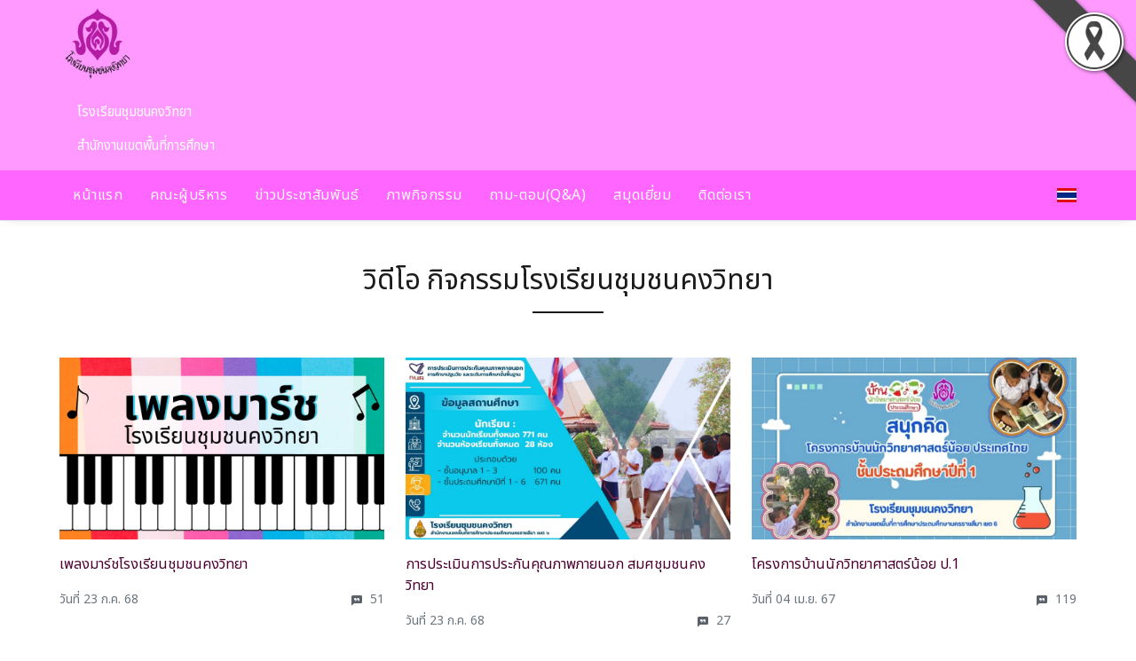

--- FILE ---
content_type: text/html; charset=UTF-8
request_url: http://cckschool.ac.th/news_3412
body_size: 5530
content:







<!DOCTYPE html>
<html lang="en">
<head>
  <meta charset="utf-8">
  <meta name="viewport" content="width=device-width, initial-scale=1, shrink-to-fit=no">
  <title>โรงเรียนชุมชนคงวิทยา  สำนักงานเขตพื้นที่การศึกษาประถมศึกษานครราชสีมา เขต 6</title>
  <meta name="description" content="โรงเรียนชุมชนคงวิทยา  หมู่ 11  บ้านคงสามัคคี ต.เมืองคง อ.คง จ.นครราชสีมา 30260  สำนักงานเขตพื้นที่การศึกษาประถมศึกษานครราชสีมา เขต 6">
  <meta name="keywords" content="โรงเรียนชุมชนคงวิทยา , สำนักงานเขตพื้นที่การศึกษาประถมศึกษานครราชสีมา เขต6 , สพฐ , กระทรวงศึกษาธิการ , หลักสูตรแกนกลาง 2551 , ตำบลเมืองคง , อำเภอคง , จังหวัดนครราชสีมา">
  <link rel="mainfest" href="sitewebs/assets/js/mainfest.json">
  <link rel='icon' href='_files/webconfig/30103496_0_20250723-141926.png' type='image/png' sizes='16x16'>  <link rel="stylesheet" href="sitewebs/assets/css/theme.css">
  <link rel="stylesheet" href="sitewebs/assets/css/custom.css">
  	<style>
			.header {
				background-color:#ff99ff !important;
			}

			.second-header {
				.cname ,.ctype {
					color:#ffffff !important;
				}
				.cname {
					border-bottom:1px solid #ffffff !important;
				}
			}

			#showbacktop {
				background-color:#ff66ff !important;
			}

			#start-main .nav-item:hover .nav-link {
				background-color: #ff66ff !important; 
				color: #000033 !important;
			}

			#start-main .dropdown-menu li:hover .dropdown-item {
				background-color: #ff66ff !important; 
				color: #000033 !important;
			}
				
			.dropdown-menu {
				background-color: #ff66ff !important;
			}

			.breaking-box {
				background-color: #ff66ff !important;
			}

			.bg-footer::before {
				background: #ff66ff !important;
			}

			.blog-box .blog-box-head,
			.page-header .title {
				background-color:#ff99ff !important;
			}					

			.blog-box .blog-box-body {
				background-color: #f8f2ea !important;
			}
			
			.blog-box .blog-box-head .title {
				color: #0033ff !important;
			}

			.block-title-6 .bg-primary {
				background-color: #ff66ff !important;
			}
			
			.border-primary {
				border-color:#ff66ff !important;
			}

			.txt-body-box {
				color:  !important;
			}

			.txt-menu-box {
				color: #0033ff !important;
			}

			.txt-menu-box:hover {
				color:  !important;
			}	
			.txt-data {
				color: #4c0231 !important;
			}
				
			.txt-link {
				color: #4c0231 !important;
			}

			.txt-link:hover {
				color: #ff33ff !important;
			}

			.navbar-nav .nav-link {
				color: #000033 !important;
			}
		</style></head>

<body class="bg-repeat font-family">
  <!--Skippy-->
  <a id="skippy" class="visually-hidden-focusable" href="#content">
    <div class="container">
      <span class="skiplink-text">Skip to main content</span>
    </div>
  </a>
  <div class="bg-image"></div>

  <!-- ========== WRAPPER ========== -->
  <div class="wrapper">

        <header class="header">
      <div class="second-header" style='background-color: #ff99ff !important'>
        <div class="container">
          <div class="row">
            <!--Left content logo-->
            <div class="col-lg-12">
              <div id="main-logo" class="main-logo my-lg-2 text-center-md-down">
                <a href="./mainpage">
                  <img class="img-fluid" src="_files/webconfig/30103496_0_20250723-141926.png" alt="Logo site">
                </a>
              </div>
              <div class="header-name">
                <p class="cname" style='color: #ffffff !important'>โรงเรียนชุมชนคงวิทยา</p>
                <p class="ctype" style='color: #ffffff !important'>สำนักงานเขตพื้นที่การศึกษา</p>
              </div>
            </div>

          </div>
        </div>
      </div>
    </header>

    <!--Main menu-->
    <div id="showbacktop" class="showbacktop mobile-sticky full-nav bg-black border-none border-lg-1 border-bottom shadow-b-sm py-3 py-lg-0">
      <div class="container">
        <nav id="main-menu" class="main-menu navbar navbar-expand-lg navbar-dark px-2 px-lg-0 py-0">
          <!--Hamburger button-->
          <a id="showStartPush" aria-label="sidebar menu" class="navbar-toggler sidebar-menu-trigger side-hamburger border-0 px-0" href="javascript:;">
            <span class="hamburger-icon">
              <span></span><span></span><span></span><span></span> 
            </span>
            
          </a>
          <button class="navbar-toggler px-0" type="button" data-bs-toggle="collapse" data-bs-target="#navbarTogglerDemo2" aria-controls="navbarTogglerDemo2" aria-expanded="false" aria-label="Toggle navigation">
            <svg xmlns="http://www.w3.org/2000/svg" width="1.5rem" height="1.5rem" fill="currentColor" viewBox="0 0 512 512"><path d="M221.09,64A157.09,157.09,0,1,0,378.18,221.09,157.1,157.1,0,0,0,221.09,64Z" style="fill:none;stroke:currentColor;stroke-miterlimit:10;stroke-width:32px"/><line x1="338.29" y1="338.29" x2="448" y2="448" style="fill:none;stroke:currentColor;stroke-linecap:round;stroke-miterlimit:10;stroke-width:32px"/></svg>
          </button>

          <!--Navbar menu-->
          <div id="navbarTogglerDemo1" class="collapse navbar-collapse hover-mode">
            <!-- โลโก้แสดงตอนเลื่อนจอ -->
            <div class="logo-showbacktop">
              <a href="#">
                <img class="img-fluid" src="_files/webconfig/30103496_0_20250723-141926.png" alt="">
              </a>
            </div>

            <!--เมนูด้านบน-->
            <ul id="start-main" class="navbar-nav main-nav navbar-uppercase first-start-lg-0">
              <li class='nav-item'><a class='nav-link' href='mainpage'>หน้าแรก</a></li><li class='nav-item'><a class='nav-link' href='executives'>คณะผู้บริหาร</a></li><li class='nav-item'><a class='nav-link' href='news'>ข่าวประชาสัมพันธ์</a></li><li class='nav-item'><a class='nav-link' href='gallery'>ภาพกิจกรรม</a></li><li class='nav-item'><a class='nav-link' href='webboard'>ถาม-ตอบ(Q&A)</a></li><li class='nav-item'><a class='nav-link' href='guestbook'>สมุดเยี่ยม</a></li><li class='nav-item'><a class='nav-link' href='contact'>ติดต่อเรา</a></li>                
            </ul>
            <!--end เมนูด้านบน-->

            <!--แสดงภาษา-->
                        <div class="ms-auto d-none d-lg-block">
              <div class="language">
                <img src="/_files_share/images/icon_thai.gif" data-bs-toggle="dropdown" alt="TH">
                <ul class='dropdown-menu' aria-labelledby='navbarhome'>
                    <li><a class="dropdown-item" href="th"><img src="/_files_share/images/icon_thai.gif" alt="TH"> ภาษาไทย</a></li>
                    <li><a class="dropdown-item" href="en"><img src="/_files_share/images/icon_english.gif" alt="EN"> ภาษาอังกฤษ</a></li>
                </ul>
              </div>
            </div>
            <!--จบแสดงภาษา-->


          </div>
          <!--End navbar menu-->
        </nav>


        <!--แสดงภาษา--mobile-->
        <div class="collapse navbar-collapse">
          <div class="col-12 py-2">
              <div class="language">
                <img src="/_files_share/images/icon_thai.gif" data-bs-toggle="dropdown" alt="TH">
                <ul class='dropdown-menu' aria-labelledby='navbarhome'>
                    <li><a class="dropdown-item" href="#"><img src="/_files_share/images/icon_english.gif" alt="EN"> ภาษาอังกฤษ</a></li>
                    <li><a class="dropdown-item" href="#"><img src="/_files_share/images/icon_thai.gif" alt="TH"> ภาษาไทย</a></li>
                </ul>
              </div>            
          </div>
        </div>
        <!-- จบแสดงภาษา mobile-->
      </div>
    </div>
    <!-- End main menu -->



    <!-- sidebar mobile menu -->
    <div class="mobile-side">
      <!--Left Mobile menu-->
      <div id="back-menu" class="back-menu back-menu-start">
        <span class="hamburger-icon open">
          <svg class="bi bi-x" width="2rem" height="2rem" viewBox="0 0 16 16" fill="currentColor" xmlns="http://www.w3.org/2000/svg">
            <path fill-rule="evenodd" d="M11.854 4.146a.5.5 0 010 .708l-7 7a.5.5 0 01-.708-.708l7-7a.5.5 0 01.708 0z" clip-rule="evenodd"></path>
            <path fill-rule="evenodd" d="M4.146 4.146a.5.5 0 000 .708l7 7a.5.5 0 00.708-.708l-7-7a.5.5 0 00-.708 0z" clip-rule="evenodd"></path>
          </svg>
        </span>
      </div>

      <nav id="mobile-menu" class="menu-mobile d-flex flex-column push push-start shadow-r-sm bg-white">
        <!-- mobile menu content -->
        <div class="mobile-content mb-auto">
          <!--logo-->
          <div class="logo-sidenav p-2">
            <a href="#">
            <img src="_files/webconfig/30103496_0_20250723-141926.png" class="img-fluid" alt="logo">
            </a>
          </div>

          <!--navigation-->
          <div class="sidenav-menu">
            <nav class="navbar navbar-light navbar-inverse">
              <ul id="side-menu" class="nav navbar-nav list-group list-unstyled side-link">
              <li class='nav-item'><a class='nav-link' href='mainpage' style='background-color:#fff !important;color:#000 !important;'>หน้าแรก</a></li><li class='nav-item'><a class='nav-link' href='executives' style='background-color:#fff !important;color:#000 !important;'>คณะผู้บริหาร</a></li><li class='nav-item'><a class='nav-link' href='news' style='background-color:#fff !important;color:#000 !important;'>ข่าวประชาสัมพันธ์</a></li><li class='nav-item'><a class='nav-link' href='gallery' style='background-color:#fff !important;color:#000 !important;'>ภาพกิจกรรม</a></li><li class='nav-item'><a class='nav-link' href='webboard' style='background-color:#fff !important;color:#000 !important;'>ถาม-ตอบ(Q&A)</a></li><li class='nav-item'><a class='nav-link' href='guestbook' style='background-color:#fff !important;color:#000 !important;'>สมุดเยี่ยม</a></li><li class='nav-item'><a class='nav-link' href='contact' style='background-color:#fff !important;color:#000 !important;'>ติดต่อเรา</a></li>
              </ul>
            </nav>
          </div>
        </div>

      </nav>
    </div>
    <!-- end sidebar mobile menu -->



<!--Content start-->
<main id="content">
      <div class="container">
        <div class="row">

          <!--content-->
          <div class="col-12">
            <div class="post-title text-center">
            <h1 class="h1 display-4-md display-3-lg mt-5">วิดีโอ กิจกรรมโรงเรียนชุมชนคงวิทยา</h1>
              <hr class="hr-after mx-auto">
            </div>
            <div class="entry-content post-content post-page box-news">
             



            <div class="block-area" style='margin-top: 50px;'>
            <div class="row">
                                            <article class="col-sm-4">
                                <div class="card card-full hover-a mb-module">
                                    <!--thumbnail & category-->
                                    <div class="ratio_360-202 image-wrapper overflow zoom">
                                        <a class="txt-link" href="https://youtu.be/cbwLEa92TAk?si=751hrkSLDCrCWx2C" target="_blank" title="เพลงมาร์ชโรงเรียนชุมชนคงวิทยา">
                                            <img class="img-fluid lazy" src="http://fth1.com/uppic/30103496/news/30103496_0_20250723-155349.jpg" data-src="http://fth1.com/uppic/30103496/news/30103496_0_20250723-155349.jpg" alt="Image description">
                                        </a>
                                    </div>
                                    <div class="card-body">
                                        <h3 class="card-title h5">
                                            <a class="txt-link" href="https://youtu.be/cbwLEa92TAk?si=751hrkSLDCrCWx2C" target="_blank" title="เพลงมาร์ชโรงเรียนชุมชนคงวิทยา">เพลงมาร์ชโรงเรียนชุมชนคงวิทยา</a>
                                        </h3>
                                        <div class="card-text mb-2 text-muted small">
                                            <time datetime="2019-10-21">วันที่ 23&nbsp;ก.ค.&nbsp;68</time>
                                            <span title="5 comment" class="float-end">
                                            <span class="icon-comments"></span> 51                                            </span>
                                        </div>
                                    </div>
                                </div>
                            </article>
                                            <article class="col-sm-4">
                                <div class="card card-full hover-a mb-module">
                                    <!--thumbnail & category-->
                                    <div class="ratio_360-202 image-wrapper overflow zoom">
                                        <a class="txt-link" href="https://youtu.be/RsZab0KZlpE?si=q_jHUURBg46N5n42" target="_blank" title="การประเมินการประกันคุณภาพภายนอก สมศชุมชนคงวิทยา">
                                            <img class="img-fluid lazy" src="http://fth1.com/uppic/30103496/news/30103496_0_20250723-150714.jpg" data-src="http://fth1.com/uppic/30103496/news/30103496_0_20250723-150714.jpg" alt="Image description">
                                        </a>
                                    </div>
                                    <div class="card-body">
                                        <h3 class="card-title h5">
                                            <a class="txt-link" href="https://youtu.be/RsZab0KZlpE?si=q_jHUURBg46N5n42" target="_blank" title="การประเมินการประกันคุณภาพภายนอก สมศชุมชนคงวิทยา">การประเมินการประกันคุณภาพภายนอก สมศชุมชนคงวิทยา</a>
                                        </h3>
                                        <div class="card-text mb-2 text-muted small">
                                            <time datetime="2019-10-21">วันที่ 23&nbsp;ก.ค.&nbsp;68</time>
                                            <span title="5 comment" class="float-end">
                                            <span class="icon-comments"></span> 27                                            </span>
                                        </div>
                                    </div>
                                </div>
                            </article>
                                            <article class="col-sm-4">
                                <div class="card card-full hover-a mb-module">
                                    <!--thumbnail & category-->
                                    <div class="ratio_360-202 image-wrapper overflow zoom">
                                        <a class="txt-link" href="https://youtu.be/hzHRe9PGPBk?feature=shared" target="_blank" title="โครงการบ้านนักวิทยาศาสตร์น้อย ป.1">
                                            <img class="img-fluid lazy" src="http://fth1.com/uppic/30103496/news/30103496_0_20240404-113516.jpg" data-src="http://fth1.com/uppic/30103496/news/30103496_0_20240404-113516.jpg" alt="Image description">
                                        </a>
                                    </div>
                                    <div class="card-body">
                                        <h3 class="card-title h5">
                                            <a class="txt-link" href="https://youtu.be/hzHRe9PGPBk?feature=shared" target="_blank" title="โครงการบ้านนักวิทยาศาสตร์น้อย ป.1">โครงการบ้านนักวิทยาศาสตร์น้อย ป.1</a>
                                        </h3>
                                        <div class="card-text mb-2 text-muted small">
                                            <time datetime="2019-10-21">วันที่ 04&nbsp;เม.ย.&nbsp;67</time>
                                            <span title="5 comment" class="float-end">
                                            <span class="icon-comments"></span> 119                                            </span>
                                        </div>
                                    </div>
                                </div>
                            </article>
                                            <article class="col-sm-4">
                                <div class="card card-full hover-a mb-module">
                                    <!--thumbnail & category-->
                                    <div class="ratio_360-202 image-wrapper overflow zoom">
                                        <a class="txt-link" href="https://www.youtube.com/watch?v=s_eTP351VFw" target="_blank" title="โครงการบ้านนักวิทยาศาสตร์น้อย ป.2">
                                            <img class="img-fluid lazy" src="http://fth1.com/uppic/30103496/news/30103496_0_20240401-153958.jpg" data-src="http://fth1.com/uppic/30103496/news/30103496_0_20240401-153958.jpg" alt="Image description">
                                        </a>
                                    </div>
                                    <div class="card-body">
                                        <h3 class="card-title h5">
                                            <a class="txt-link" href="https://www.youtube.com/watch?v=s_eTP351VFw" target="_blank" title="โครงการบ้านนักวิทยาศาสตร์น้อย ป.2">โครงการบ้านนักวิทยาศาสตร์น้อย ป.2</a>
                                        </h3>
                                        <div class="card-text mb-2 text-muted small">
                                            <time datetime="2019-10-21">วันที่ 01&nbsp;เม.ย.&nbsp;67</time>
                                            <span title="5 comment" class="float-end">
                                            <span class="icon-comments"></span> 102                                            </span>
                                        </div>
                                    </div>
                                </div>
                            </article>
                                            <article class="col-sm-4">
                                <div class="card card-full hover-a mb-module">
                                    <!--thumbnail & category-->
                                    <div class="ratio_360-202 image-wrapper overflow zoom">
                                        <a class="txt-link" href="https://www.youtube.com/watch?v=r8vVaFHCMew" target="_blank" title="รายการ พุธเช้า ข่าว สพฐ. ครั้งที่ 39/2564 [Part 4/4] (วันที่ 27 ตุลาคม 2564)">
                                            <img class="img-fluid lazy" src="http://fth1.com/uppic/30103496/news/30103496_0_20211029-212545.jpg" data-src="http://fth1.com/uppic/30103496/news/30103496_0_20211029-212545.jpg" alt="Image description">
                                        </a>
                                    </div>
                                    <div class="card-body">
                                        <h3 class="card-title h5">
                                            <a class="txt-link" href="https://www.youtube.com/watch?v=r8vVaFHCMew" target="_blank" title="รายการ พุธเช้า ข่าว สพฐ. ครั้งที่ 39/2564 [Part 4/4] (วันที่ 27 ตุลาคม 2564)">รายการ พุธเช้า ข่าว สพฐ. ครั้งที่ 39/2564 [Part 4/4] (วันที่ 27 ตุลาคม 2564)</a>
                                        </h3>
                                        <div class="card-text mb-2 text-muted small">
                                            <time datetime="2019-10-21">วันที่ 29&nbsp;ต.ค.&nbsp;64</time>
                                            <span title="5 comment" class="float-end">
                                            <span class="icon-comments"></span> 69                                            </span>
                                        </div>
                                    </div>
                                </div>
                            </article>
                                            <article class="col-sm-4">
                                <div class="card card-full hover-a mb-module">
                                    <!--thumbnail & category-->
                                    <div class="ratio_360-202 image-wrapper overflow zoom">
                                        <a class="txt-link" href="https://www.youtube.com/watch?v=3mNuMmTm9m0" target="_blank" title="การเตรียมความพร้อมก่อนเปิดภาคเรียนที่ 2 ปีการศึกษา 2564 (On-Stie) เพื่อเฝ้าระวังและป้องกันการแพร่ระบาดของโรคโควิด 19">
                                            <img class="img-fluid lazy" src="http://fth1.com/uppic/30103496/news/30103496_0_20211029-212034.jpg" data-src="http://fth1.com/uppic/30103496/news/30103496_0_20211029-212034.jpg" alt="Image description">
                                        </a>
                                    </div>
                                    <div class="card-body">
                                        <h3 class="card-title h5">
                                            <a class="txt-link" href="https://www.youtube.com/watch?v=3mNuMmTm9m0" target="_blank" title="การเตรียมความพร้อมก่อนเปิดภาคเรียนที่ 2 ปีการศึกษา 2564 (On-Stie) เพื่อเฝ้าระวังและป้องกันการแพร่ระบาดของโรคโควิด 19">การเตรียมความพร้อมก่อนเปิดภาคเรียนที่ 2 ปีการศึกษา 2564 (On-Stie) เพื่อเฝ้าระวังและป้องกันการแพร่ระบาดของโรคโควิด 19</a>
                                        </h3>
                                        <div class="card-text mb-2 text-muted small">
                                            <time datetime="2019-10-21">วันที่ 29&nbsp;ต.ค.&nbsp;64</time>
                                            <span title="5 comment" class="float-end">
                                            <span class="icon-comments"></span> 63                                            </span>
                                        </div>
                                    </div>
                                </div>
                            </article>
                                            <article class="col-sm-4">
                                <div class="card card-full hover-a mb-module">
                                    <!--thumbnail & category-->
                                    <div class="ratio_360-202 image-wrapper overflow zoom">
                                        <a class="txt-link" href="news-detail__40344" target="_parent" title="โรงเรียนชุมชนคงวิทยา นำเสนอ โรงเรียนคุณธรรม สพฐ.">
                                            <img class="img-fluid lazy" src="http://fth1.com/uppic/30103496/news/30103496_0_20181106-150001.jpg" data-src="http://fth1.com/uppic/30103496/news/30103496_0_20181106-150001.jpg" alt="Image description">
                                        </a>
                                    </div>
                                    <div class="card-body">
                                        <h3 class="card-title h5">
                                            <a class="txt-link" href="news-detail__40344" target="_parent" title="โรงเรียนชุมชนคงวิทยา นำเสนอ โรงเรียนคุณธรรม สพฐ.">โรงเรียนชุมชนคงวิทยา นำเสนอ โรงเรียนคุณธรรม สพฐ.</a>
                                        </h3>
                                        <div class="card-text mb-2 text-muted small">
                                            <time datetime="2019-10-21">วันที่ 06&nbsp;พ.ย.&nbsp;61</time>
                                            <span title="5 comment" class="float-end">
                                            <span class="icon-comments"></span> 1986                                            </span>
                                        </div>
                                    </div>
                                </div>
                            </article>
                                            <article class="col-sm-4">
                                <div class="card card-full hover-a mb-module">
                                    <!--thumbnail & category-->
                                    <div class="ratio_360-202 image-wrapper overflow zoom">
                                        <a class="txt-link" href="news-detail__31134" target="_parent" title="โรงเรียนชุมชนคงวิทยานำเสนอสถานศึกษาพอเพียง">
                                            <img class="img-fluid lazy" src="http://fth1.com/uppic/30103496/news/30103496_0_20171212-134344.jpg" data-src="http://fth1.com/uppic/30103496/news/30103496_0_20171212-134344.jpg" alt="Image description">
                                        </a>
                                    </div>
                                    <div class="card-body">
                                        <h3 class="card-title h5">
                                            <a class="txt-link" href="news-detail__31134" target="_parent" title="โรงเรียนชุมชนคงวิทยานำเสนอสถานศึกษาพอเพียง">โรงเรียนชุมชนคงวิทยานำเสนอสถานศึกษาพอเพียง</a>
                                        </h3>
                                        <div class="card-text mb-2 text-muted small">
                                            <time datetime="2019-10-21">วันที่ 12&nbsp;ธ.ค.&nbsp;60</time>
                                            <span title="5 comment" class="float-end">
                                            <span class="icon-comments"></span> 2324                                            </span>
                                        </div>
                                    </div>
                                </div>
                            </article>
                                            <article class="col-sm-4">
                                <div class="card card-full hover-a mb-module">
                                    <!--thumbnail & category-->
                                    <div class="ratio_360-202 image-wrapper overflow zoom">
                                        <a class="txt-link" href="news-detail__28700" target="_parent" title="โรงเรียนชุมชนคงวิทยานำเสนอการขับเคลื่อนกระบวนการ PLC ในสถานศึกษา">
                                            <img class="img-fluid lazy" src="http://fth1.com/uppic/30103496/news/30103496_0_20170907-120213.jpg" data-src="http://fth1.com/uppic/30103496/news/30103496_0_20170907-120213.jpg" alt="Image description">
                                        </a>
                                    </div>
                                    <div class="card-body">
                                        <h3 class="card-title h5">
                                            <a class="txt-link" href="news-detail__28700" target="_parent" title="โรงเรียนชุมชนคงวิทยานำเสนอการขับเคลื่อนกระบวนการ PLC ในสถานศึกษา">โรงเรียนชุมชนคงวิทยานำเสนอการขับเคลื่อนกระบวนการ PLC ในสถานศึกษา</a>
                                        </h3>
                                        <div class="card-text mb-2 text-muted small">
                                            <time datetime="2019-10-21">วันที่ 07&nbsp;ก.ย.&nbsp;60</time>
                                            <span title="5 comment" class="float-end">
                                            <span class="icon-comments"></span> 1808                                            </span>
                                        </div>
                                    </div>
                                </div>
                            </article>
                                            <article class="col-sm-4">
                                <div class="card card-full hover-a mb-module">
                                    <!--thumbnail & category-->
                                    <div class="ratio_360-202 image-wrapper overflow zoom">
                                        <a class="txt-link" href="news-detail__28701" target="_parent" title="โรงเรียนชุมชนคงวิทยานำเสนอการจัดการสิ่งแวดล้อมในสถานศึกษา">
                                            <img class="img-fluid lazy" src="http://fth1.com/uppic/30103496/news/30103496_0_20170907-121813.jpg" data-src="http://fth1.com/uppic/30103496/news/30103496_0_20170907-121813.jpg" alt="Image description">
                                        </a>
                                    </div>
                                    <div class="card-body">
                                        <h3 class="card-title h5">
                                            <a class="txt-link" href="news-detail__28701" target="_parent" title="โรงเรียนชุมชนคงวิทยานำเสนอการจัดการสิ่งแวดล้อมในสถานศึกษา">โรงเรียนชุมชนคงวิทยานำเสนอการจัดการสิ่งแวดล้อมในสถานศึกษา</a>
                                        </h3>
                                        <div class="card-text mb-2 text-muted small">
                                            <time datetime="2019-10-21">วันที่ 07&nbsp;ก.ย.&nbsp;60</time>
                                            <span title="5 comment" class="float-end">
                                            <span class="icon-comments"></span> 2993                                            </span>
                                        </div>
                                    </div>
                                </div>
                            </article>
                                            <article class="col-sm-4">
                                <div class="card card-full hover-a mb-module">
                                    <!--thumbnail & category-->
                                    <div class="ratio_360-202 image-wrapper overflow zoom">
                                        <a class="txt-link" href="news-detail__27457" target="_parent" title="กิจกรรมแห่เทียนเข้าพรรษา ประจำปีการศึกษา 2560">
                                            <img class="img-fluid lazy" src="http://fth1.com/uppic/30103496/news/30103496_0_20170714-212638.jpg" data-src="http://fth1.com/uppic/30103496/news/30103496_0_20170714-212638.jpg" alt="Image description">
                                        </a>
                                    </div>
                                    <div class="card-body">
                                        <h3 class="card-title h5">
                                            <a class="txt-link" href="news-detail__27457" target="_parent" title="กิจกรรมแห่เทียนเข้าพรรษา ประจำปีการศึกษา 2560">กิจกรรมแห่เทียนเข้าพรรษา ประจำปีการศึกษา 2560</a>
                                        </h3>
                                        <div class="card-text mb-2 text-muted small">
                                            <time datetime="2019-10-21">วันที่ 14&nbsp;ก.ค.&nbsp;60</time>
                                            <span title="5 comment" class="float-end">
                                            <span class="icon-comments"></span> 2319                                            </span>
                                        </div>
                                    </div>
                                </div>
                            </article>
                                            <article class="col-sm-4">
                                <div class="card card-full hover-a mb-module">
                                    <!--thumbnail & category-->
                                    <div class="ratio_360-202 image-wrapper overflow zoom">
                                        <a class="txt-link" href="news-detail__21941" target="_parent" title="รวมพลังแห่งความภักดี (22 พฤศจิกายน 2559)">
                                            <img class="img-fluid lazy" src="http://fth1.com/uppic/30103496/news/30103496_0_20161128-114204.jpg" data-src="http://fth1.com/uppic/30103496/news/30103496_0_20161128-114204.jpg" alt="Image description">
                                        </a>
                                    </div>
                                    <div class="card-body">
                                        <h3 class="card-title h5">
                                            <a class="txt-link" href="news-detail__21941" target="_parent" title="รวมพลังแห่งความภักดี (22 พฤศจิกายน 2559)">รวมพลังแห่งความภักดี (22 พฤศจิกายน 2559)</a>
                                        </h3>
                                        <div class="card-text mb-2 text-muted small">
                                            <time datetime="2019-10-21">วันที่ 28&nbsp;พ.ย.&nbsp;59</time>
                                            <span title="5 comment" class="float-end">
                                            <span class="icon-comments"></span> 2411                                            </span>
                                        </div>
                                    </div>
                                </div>
                            </article>
                 
                    <div class="paginations"></div>
             
            </div>
            </div>








              <div class="gap-3"></div>
            </div>
          </div>
          <!--end content-->
        </div>
      </div>
    </main>
    <!--End Content-->



    
    <!--Footer start-->
        <footer>
      <div id="footer" class="footer-dark bg-dark bg-footer py-5 px-3">
        <div class="container">
          <div class="row">
            <!-- fullwidth widget -->
            <div class="widget col-12">
              <div class="row">
                  <p align="center">
	<font color="#ffffff">Copyright &copy; 2016 --- โรงเรียนชุมชนคงวิทยา สำนักงานเขตพื้นที่การศึกษาประถมศึกษานครราชสีมา เขต 6- All Rights Reserved.<br />
	&nbsp;ม.11 ต.เมืองคง อ.คง จ.นครราชสีมา 30206 โทร.044-459-221</font></p>
<p align="center">
	<font color="#ffffff">Designed by Siriporn leesom</font></p>
              </div>
            </div>
          </div>
        </div>
      </div>
    </footer>

	<img src='_files_share/images/black_ribbon_top_right.png' class='black-ribbon stick-top stick-right' />

    
      <!-- End Footer -->

  </div>
  <!-- ========== END WRAPPER ========== -->

  <!--Back to top-->
  <a class="back-top btn btn-light border position-fixed r-1 b-1" href="javascript:void(0);">
    <svg class="bi bi-arrow-up" width="1rem" height="1rem" viewBox="0 0 16 16" fill="currentColor" xmlns="http://www.w3.org/2000/svg">
      <path fill-rule="evenodd" d="M8 3.5a.5.5 0 01.5.5v9a.5.5 0 01-1 0V4a.5.5 0 01.5-.5z" clip-rule="evenodd"></path>
      <path fill-rule="evenodd" d="M7.646 2.646a.5.5 0 01.708 0l3 3a.5.5 0 01-.708.708L8 3.707 5.354 6.354a.5.5 0 11-.708-.708l3-3z" clip-rule="evenodd"></path>
    </svg>
  </a>

  <!-- Bootstrap Bundle JS -->
  <script src="sitewebs/assets/vendor/bootstrap/dist/js/bootstrap.bundle.min.js"></script>

  <!--Vendor js-->
  <script src="sitewebs/assets/vendor/hc-sticky/dist/hc-sticky.js"></script>
  <script src="sitewebs/assets/vendor/flickity/dist/flickity.pkgd.min.js"></script>
  <script src="sitewebs/assets/vendor/vanilla-lazyload/dist/lazyload.min.js"></script>
  <script src="sitewebs/assets/vendor/smoothscroll-for-websites/SmoothScroll.js"></script>

  <!--Theme js-->
  <script src="sitewebs/assets/js/theme.js"></script>


</body>
</html>

--- FILE ---
content_type: text/css
request_url: http://cckschool.ac.th/sitewebs/assets/css/custom.css
body_size: 4119
content:
@import url(bulete_menu.css);

.fr {
  float:right;
}

.fl {
  float: left;
}

.ico-bul1{
  padding-left: 25px;
  background: url(../../images/ico/ico-bul1.png) 0px 0px no-repeat;
  padding-bottom: 3px;
  text-align: left;
  border-bottom: dotted 1px #b4b4b1;
  margin-bottom: 5px;
}

.block-title-6 .bg-primary {
  border-radius: 5px 5px 0 0 !important;
}

.border-primary {
  border-color: var(--bs-blue)  !important;
}

.second-header {
  .cname ,.ctype {
    color:#fff;
  }

  .cname {
    border-bottom:1px #fff solid;
  }

  .col-lg-12 {
    display:flex;
    align-items: center;
    /*justify-content: center;*/
  }
}


/* สีพื้นหลังหัวเว็บ */
.header {
  background-color: #0a58ca;
}

/* สีพื้นหลังเมนูด้านบน */
#showbacktop {
  background-color: var(--bs-blue);
}


.carousel-item img {
  height: 570px;
  object-fit: cover;
  width: 100%;
}


/*------------------------------------
	Widget banner
------------------------------------*/
.banner-four li {
  width: 100%;
  text-align: left;
  justify-content: center;
  align-items: center;
}


.banner-four li a {
  display: block;
  font-size: 18px;
  line-height: 34px;
  border-radius:5px 5px;
  padding:10px 10px;
}

.banner-four li a:hover {
  opacity: 0.9;
}

.banner-four li a:focus {
  opacity: 0.9;
}

.banner-four li a::before {
  float: left;
  margin-left: 0.8rem;
  vertical-align: inherit;
  border-top: inherit;
  border-right: inherit;
  border-bottom: 0;
  border-left: inherit;
  width: 34px;
  height: 34px;
  text-align: center;
  background-color: rgba(255, 255, 255, 0.1);
  margin: 0;
  margin-right: 5px;
  background-repeat: no-repeat;
  background-position: center;
  vertical-align: middle;
  /*background-size: 1rem;*/
  content: "";
}

.banner-four .bl1 a::before {
  background-image: url("../../images/ico/bl1.png");
}
.banner-four .bl2 a::before {
  background-image: url("../../images/ico/bl2.png");
}
.banner-four .bl3 a::before {
  background-image: url("../../images/ico/bl3.png");
}
.banner-four .bl4 a::before {
  background-image: url("../../images/ico/bl4.png");
}
.banner-four .bl5 a::before {
  background-image: url("../../images/ico/bl5.png");
}
.banner-four .bl6 a::before {
  background-image: url("../../images/ico/bl6.png");
}
.banner-four .bl7 a::before {
  background-image: url("../../images/ico/bl7.png");
}
.banner-four .bl8 a::before {
  background-image: url("../../images/ico/bl8.png");
}
.banner-four .bl9 a::before {
  background-image: url("../../images/ico/bl9.png");
}
.banner-four .bl10 a::before {
  background-image: url("../../images/ico/bl10.png");
}

.banner-four .bl11 a::before {
  background-image: url("../../images/ico/bl11.png");
}

.bg-bl1, .btn-bl1 {
  background-color: #006BFF !important;
  color: var(--bs-white);
}

.bg-bl2, .btn-bl2 {
  background-color: #0f6741 !important;
  color: var(--bs-white);
}

.bg-bl3, .btn-bl3 {
  background-color: #78300f !important;
  color: var(--bs-white);
}

.bg-bl4, .btn-bl4 {
  background-color: #7E60BF !important;
  color: var(--bs-white);
}

.bg-bl5, .btn-bl5 {
  background-color: #3A6D8C !important;
  color: var(--bs-white);
}

.bg-bl6, .btn-bl6 {
  background-color: #a99b07 !important;
  color: var(--bs-white);
}

.bg-bl7, .btn-bl7 {
  background-color: #604CC3 !important;
  color: var(--bs-white);
}

.bg-bl8, .btn-bl8 {
  background-color: #FF6600 !important;
  color: var(--bs-white);
}

.bg-bl9, .btn-bl9 {
  background-color: #067c10 !important;
  color: var(--bs-white);
}

.bg-bl10, .btn-bl10 {
  background-color: #0a0594 !important;
  color: var(--bs-white);
}

.bg-bl11, .btn-bl11 {
  background-color: #c72f00 !important;
  color: var(--bs-white);
}

.breaking-box {
  background-color: blue ;
  border-radius: 5px;
  padding: 10px 10px;

  table {
    width:100%;
  }

 

  .bg-news {
    position: absolute;
    background-image: url("../../images/ico/ico_news.png");
    background-repeat: no-repeat;
    color:yellow;
    padding-left: 60px;
    padding-top: 18px;
    top: -10px;
    font-size: 18px;
  }
}


.blog-box .blog-box-head,
.page-header .title {
    background:#feef29;
}

.blog-box-body ul li {
  padding: 5px;
  border-bottom: 1px solid rgba(0, 0, 0, 0.1); 
  transition: all 0.3s ease 0s;
  margin-bottom: 0px !important;

  a {
    text-decoration: none !important;
    outline: none;
    color: #fff;
  }
}

/*เมนูด้านข้าง */
.blog-list-style a {
  padding-top: 2px;
  padding-bottom: 5px;
}

.blog-box .blog-box-head {
  margin: 0;
  border-radius: 10px 10px 0 0;
}

.blog-box .blog-box-head .title {
  color: #002596;
  font-size: 20px;
  display: table;
  margin: auto;
  padding: 5px 10px;
}

.blog-box .blog-box-body {
  /* สีพื้นหลังและสีตัวหนังสือในกรอบด้านข้าง */
  font-weight: 300;
  padding: 10px;
  background-color: #002596;
  border-radius: 0 0 10px 10px;
  color: #ffffff;
}

.blog-box .blog-box-body .item .item-content .title {
  color: #fff;
}

.blog-box .blog-box-body .item .item-content .item-description {
  color: #fff;
}

.blog-box .blog-box-body .item .thumbnail .caption .title {
  color: #feef29;
}

.blog-box .blog-box-body .item .thumbnail .caption .item-add-cart .btn-default {
  border: 0 !important;
  -webkit-box-shadow: none;
  box-shadow: none;
}


.bg-qa {
  background:#f6f6f6 url(../../images/e-bg.jpg) top center no-repeat;
}


/* รูปพื้นหลัง Footer */
.bg-footer {
  /*background-image: url('../../slide4.jpg') !important;*/
}

.login-page {
  width: 250px;
  margin: auto;
  .title {
    text-align: center;
    background-color: #006BFF;
    color:#fff;
    font-size: 18px;
    padding:10px 10px;
    justify-content: center;
    border-radius: 5px 5px 0 0;
  }
}


.login-form input {
  outline: 0;
  background: #f2f2f2;
  width: 100%;
  border: 0;
  margin: 0 0 10px;
  padding: 10px;
  box-sizing: border-box;
  font-size: 14px;
}
.login-form button {
  font-family: "Roboto", sans-serif;
  text-transform: uppercase;
  outline: 0;
  background: #4CAF50;
  width: 100%;
  border: 0;
  padding: 10px;
  color: hsl(0, 0%, 100%);
  font-size: 14px;
  -webkit-transition: all 0.3 ease;
  transition: all 0.3 ease;
  cursor: pointer;
}
.login-form button:hover,.login-form button:active,.login-form button:focus {
  background: #43A047;
}



.sub-15-1{
	position:relative;
	z-index:1;
	margin-top:-35px;
	background: url(https://www.apw.ac.th/images/sub-15-1/subbg.png) top center no-repeat;
	}
.sub-15-1 .pic-content{
	text-align:center;
	margin-top:130px;
	font-weight: bold;
    font: 27px/50px 'thaisanslite', Arial, sans-serif;
    color: #000;
	}	
.sub-15-1 .text-content{
	min-height:300px;
	margin:20px 0;
	}	
		

  .content-bg {
    padding:10px 10px;
    border-radius: 0px 0px 10px 10px;
    background: rgb(2,0,36);
    background: linear-gradient(90deg, #fff, rgb(79, 114, 252) 35%, #fff 100%);
  }

  .box-boss {
    text-align: center;
    margin-bottom: 10px;
    img {
      max-width: 250px;
      /*padding:15px 15px;
      border-radius: 50% !important*/
    }
    h5 {
      margin-top: -10px;
      position: relative;
    }
  }

  .box-banner {
    text-align: center !important;
    padding: 0px 0px !important;
    margin: 0px 0px !important;
    img {
      padding-bottom: 5px;
    }
    ul {
      list-style: none;
      padding: 0;
      margin-bottom: 0px !important;
    }
    li {
      padding-bottom: 5px !important;
    }
    
  }  
  
  .box-banner-link {
    text-align: center !important;
    padding: 0px 0px !important;
    margin: 0px 0px !important;
    img {
      padding-bottom: 5px;
      border-radius: 10px 10px;
    }
  }

  .slide-center {
    margin-bottom: 10px;
    img {
      border-radius: 5px !important;
    }
  }

  .box-intro {
    padding: 10px 10px;
    margin: 10px 10px;
  }

  .frmLogin {
    .btn {
      height: 30px !important;
      width: 80px !important;
      padding: 5px 5px !important;
    }
  }

  footer .logo {
    align-items: center;
    justify-content: center;
    text-align: center;
    img {
      width:100px;
    }
  }

  .banner_web {
    margin-bottom: 5px;
  }

  
.cookie-container {
  position: fixed;
  bottom: -100%;
  left: 0;
  right: 0;
  background: rgba(0,0,0,.7);
  color: #f5f6fa;
  box-shadow: 0 -2px 16px rgba(47, 54, 64, 0.39);
  transition: 400ms;
  text-align:center;
  font-family: "Noto Sans Thai", sans-serif;
}

.cookie-container.active {
  bottom: 0;
}

.cookie-btn {
  background: #037ae1;
  border: 0;
  color: #f5f6fa;
  padding: 10px 10px;
  font-size: 14px;
  border-radius: 8px;
  cursor: pointer;
  font-family: "Noto Sans Thai", sans-serif;
}

.cookie-link{
  background: #037ae1;
  border: 0;
  color: #f5f6fa;
  padding: 10px 10px;
  font-size: 14px;
  border-radius: 8px;
  font-family: "Noto Sans Thai", sans-serif;
}


/* ++++++++++ ปฏิทินกิจกรรม ++++++++++++++*/
.font_cal {
	FONT-FAMILY: "Noto Sans Thai", sans-serif;
	font-size: 12px;
/*	font-weight : bold;*/
	color : #363636;
	height:17px;
}

.font_cal_b {
	FONT-FAMILY: "Noto Sans Thai", sans-serif; 
	font-size: 12px;
	color : #363636;
	width:14.2%; height:17px;
  font-weight : bold;
}

.font_b {
	FONT-FAMILY: "Noto Sans Thai", sans-serif;
	font-size: 12px;
	font-weight : bold;
	height:17px;
}	

.bg_Cal{
	FONT-FAMILY: "Noto Sans Thai", sans-serif;
	font-size: 12px;	
	height:17px;
}

.box-calendar {
  border-radius: 10px 10px;
  tr {
    height: 30px;
  }
}

/* ++++++++++++++++++  ศิษย์เก่า ++++++++++++++++*/
.profile-card {
    border-bottom: 1px dotted #28a745; /* เส้นแบ่ง */
    padding: 10px 0;
    img {
      border-radius: 10px;
    }
  }
  .profile-card:last-child {
  border-bottom: none;
  }
  .profile-image {
  max-width: 150px;
  max-height: 180px;
  object-fit: cover;
  }
  .profile-details {
  font-size: 1rem;
  padding-left: 50px;
  line-height: 12px;


  }

  .box-person,.box-news {
    margin-top: 50px;
    img {
      border-radius: 10px 10px;
      margin-bottom: 10px;
    }
  }

  .txt-link {
    font-weight: 400 !important;
  }



.datanew ul {
    list-style-type: none;
	  padding: 10px 5px 10px 5px;
}
  
.datanew li {
  list-style: none;
	border-bottom: dotted 1px #b4b4b1;
	margin-bottom: 5px;

  span {
    color:red;
  }
}

  
.ico_news {
  padding-left: 25px;
  background: url('../../../_files_share/ico/ico_menu1.png') 0px 0px no-repeat;
  padding-bottom: 3px;
  text-align: left;
}

.ico_news a {
text-decoration: none;
font-size: 14px;
color: var(--txtColor1);
line-height: 25px;
}

.ico_news a:hover {
color: var(--txtColor4);
text-decoration: none;

}

.ico_news span {
text-decoration: none;
font-size: 12px;
color: var(--txtColor9);
padding-left: 10px;
}


/*--------- เว็บบอร์ด -----------*/
.ico_topic {
  padding-left: 25px;
  background: url('../images/ico/i_topic.gif') 0px 5px no-repeat;
  padding-bottom: 3px;
  text-align: left;
}

.ico_topic a {
text-decoration: none;
font-size: 14px;
color: var(--txtColor1);
line-height: 25px;
}

.ico_topic a:hover {
color: var(--txtColor4);
text-decoration: none;

}

.ico_topic span {
text-decoration: none;
font-size: 12px;
color: var(--txtColor9);
padding-left: 10px;
}


.box-gallery img {
  border-radius: 10px 10px !important;
}

.tbl-wboard {
  .t-center td {
    text-align: center;
    border-bottom: solid 1px rgb(235, 234, 234);
  }
}

/*-------------------------------------------
  -- Buttons Intro
-------------------------------------------*/

.btn {
  margin-top: 20px !important;
  border-radius: 6.25rem;
  border-width: .125rem;
  box-shadow: .125rem .1875rem .9375rem rgba(0, 0, 0, .15);
  font-weight: 600;
  font-size: .9375rem;
  padding: .5rem 1.25rem;
  position: relative;
  outline: none !important;
}

.btn-primary {
  background-color: #f26d7d;
  border-color: #f26d7d;
  color: #fff;
}


.btn-lg {
  padding: .75rem 1.5rem;
  font-size: 1.125rem;
}

.btn-sm {
  font-size: .8125rem;
  padding: .375rem 1rem;
}

.btn-xs {
  font-size: .75rem;
  font-weight: 600;
  padding: .125rem .6875rem;
  text-transform: uppercase;
}

/*-------------------------------------------
  -- Login E-Document
-------------------------------------------*/
.login-card {
  background-color: #2c2c3e;
  border-radius: 10px;
  padding: 30px;
  box-shadow: 0 4px 10px rgba(0, 0, 0, 0.5);
  width: 100%;
  max-width: 400px;
}
.login-card h3 {
  margin-bottom: 20px;
  font-weight: bold;
}
.btn-primary {
  background-color: #6c5ce7;
  border: none;
}
.btn-primary:hover {
  background-color: #5a4bcf;
}


/*-------------------------------------------
  -- Download Document
-------------------------------------------*/
.document-header {
  font-size: 1.2rem;
  font-weight: bold;
  margin-bottom: 1rem;
}
.document-list {
  background: #fff;
  border-radius: 8px;
  padding: 1rem;
  margin-bottom: 0.5rem;
  
}
.document-item {
  display: flex;
  align-items: center;
  justify-content: space-between;
  padding: 0.5rem 0;
  border-bottom: 1px solid #eee;
  position: relative;
}
.document-item:last-child {
  border-bottom: none;
}
.pdf-icon {
  color: #d9534f;
  margin-right: 1rem;
}
.download-link {
  font-weight: bold;
  text-decoration: none;
}
.download-link:hover {
  text-decoration: underline;
}

.document-item span {
  padding-left: 40px;
  font-size: 13px;
  color: gray;
  position: absolute;
  margin-top: -8px;
}



/*-------------------------------------------
  -- Webboard
-------------------------------------------*/

.box-webboard {
  .title-head {
    border-bottom: dotted 1px #a4a2a2;
  }
}

.tbl-wboard {
  td {
    padding: 5px 5px !important;
  }
}


.cookie-container {
  position: fixed;
  bottom: -100%;
  left: 0;
  right: 0;
  background: rgba(0,0,0,.7);
  color: #f5f6fa;
  box-shadow: 0 -2px 16px rgba(47, 54, 64, 0.39);
  transition: 400ms;
  text-align:center;
  font-family: Athiti;
  padding-top: 20px !important;
  p {
    color: #fff !important;
  }
}

.cookie-container.active {
  bottom: 0;
}

.cookie-btn {
  background: #037ae1;
  border: 0;
  color: #f5f6fa;
  padding: 10px 10px;
  font-size: 14px;
  border-radius: 8px;
  cursor: pointer;
  font-family: Athiti;
}

.cookie-link{
  background: #037ae1;
  border: 0;
  color: #f5f6fa;
  padding: 10px 10px;
  font-size: 14px;
  border-radius: 8px;
  font-family: Athiti;  
}

.language {
  img {
    cursor: pointer;
  }
  ul {
    width:130px !important;
  }
  ul>li {
    width:130px !important;
  }
}

/*++++++++  Chat Live 2024-06-01 +++++++++*/
.live-chat-container {
  position: fixed;
  bottom: 80px;
  right: 20px;
  display: flex;
  flex-direction: column;
  align-items: center;
}

.live-chat-buttons {
  display: none;
  flex-direction: column;
  gap: 10px;
  margin-bottom: 10px;
}

.chat-button {
  display: flex;
  justify-content: center;
  align-items: center;
  width: 50px;
  height: 50px;
  border-radius: 50%;
  color: #fff;
  text-decoration: none;
  font-size: 24px;
  transition: background-color 0.3s ease;
  position: relative;
}

.chat-button.messenger {
  background-color: #0084ff;
}

.chat-button.phone {
  background-color: #34b7f1;
cursor: pointer;
}

.chat-button.phone .phone-number {
  display: none;
  position: absolute;
  left: -160px;
  background-color: #34b7f1;
  padding: 5px 10px;
  border-radius: 5px;
  color: #fff;
}

.chat-button:hover {
  opacity: 0.8;
}

.toggle-button {
  display: flex;
  justify-content: center;
  align-items: center;
  width: 50px;
  height: 50px;
  border-radius: 50%;
  background-color: #ff5e3a;
  color: #fff;
  font-size: 30px;
  cursor: pointer;
  transition: background-color 0.3s ease;
}

.toggle-button:hover {
  opacity: 0.8;
}
/*++++++++  END  Chat Live +++++++++*/

        .paginations {
            display: flex;
            align-items: center;
            justify-content: center;
            gap: 8px;
            flex-wrap: wrap;
            margin: 20px 0;
        }

        .paginations a {
            border: 1px solid #e2e8f0;
            border-radius: 4px;
            padding: 8px 12px;
            font-size: 14px;
            font-weight: 500;
            color: #4a5568;
            text-decoration: none;
            display: inline-flex;
            align-items: center;
            justify-content: center;
            min-width: 32px;
            height: 32px;
            user-select: none;
        }

        .number {
            background: #ffffff;
            border: 1px solid #d1d5db;
            color: #374151;
        }

        .current {
            background: #3b82f6;
            color: white;
            border-color: #3b82f6;
        }

        .disabled {
            background: #f7fafc;
            color: #a0aec0;
            border-color: #e2e8f0;
            pointer-events: none;
        }

        .prev,
        .next {
            padding: 8px 16px;
            font-size: 14px;
            font-weight: 500;
            background: #ffffff;
        }


@media (max-width: 768px) {
  .custom-row {
      display: flex;
      flex-direction: column;
  }
  .col1 { order: 2; } 
  .col2 { order: 1; }
  .col3 { order: 3; }
}

--- FILE ---
content_type: application/javascript
request_url: http://cckschool.ac.th/sitewebs/assets/vendor/flickity/dist/flickity.pkgd.min.js
body_size: 15793
content:
/*!
 * Flickity PACKAGED v2.3.0
 * Touch, responsive, flickable carousels
 *
 * Licensed GPLv3 for open source use
 * or Flickity Commercial License for commercial use
 *
 * https://flickity.metafizzy.co
 * Copyright 2015-2021 Metafizzy
 */
(function (e, i) {
  if (typeof define == "function" && define.amd) {
    define("jquery-bridget/jquery-bridget", ["jquery"], function (t) {
      return i(e, t);
    });
  } else if (typeof module == "object" && module.exports) {
    module.exports = i(e, require("jquery"));
  } else {
    e.jQueryBridget = i(e, e.jQuery);
  }
})(window, function t(e, r) {
  "use strict";
  var o = Array.prototype.slice;
  var i = e.console;
  var u =
    typeof i == "undefined"
      ? function () {}
      : function (t) {
          i.error(t);
        };
  function n(h, s, c) {
    c = c || r || e.jQuery;
    if (!c) {
      return;
    }
    if (!s.prototype.option) {
      s.prototype.option = function (t) {
        if (!c.isPlainObject(t)) {
          return;
        }
        this.options = c.extend(true, this.options, t);
      };
    }
    c.fn[h] = function (t) {
      if (typeof t == "string") {
        var e = o.call(arguments, 1);
        return i(this, t, e);
      }
      n(this, t);
      return this;
    };
    function i(t, r, o) {
      var a;
      var l = "$()." + h + '("' + r + '")';
      t.each(function (t, e) {
        var i = c.data(e, h);
        if (!i) {
          u(h + " not initialized. Cannot call methods, i.e. " + l);
          return;
        }
        var n = i[r];
        if (!n || r.charAt(0) == "_") {
          u(l + " is not a valid method");
          return;
        }
        var s = n.apply(i, o);
        a = a === undefined ? s : a;
      });
      return a !== undefined ? a : t;
    }
    function n(t, n) {
      t.each(function (t, e) {
        var i = c.data(e, h);
        if (i) {
          i.option(n);
          i._init();
        } else {
          i = new s(e, n);
          c.data(e, h, i);
        }
      });
    }
    a(c);
  }
  function a(t) {
    if (!t || (t && t.bridget)) {
      return;
    }
    t.bridget = n;
  }
  a(r || e.jQuery);
  return n;
});
(function (t, e) {
  if (typeof define == "function" && define.amd) {
    define("ev-emitter/ev-emitter", e);
  } else if (typeof module == "object" && module.exports) {
    module.exports = e();
  } else {
    t.EvEmitter = e();
  }
})(typeof window != "undefined" ? window : this, function () {
  function t() {}
  var e = t.prototype;
  e.on = function (t, e) {
    if (!t || !e) {
      return;
    }
    var i = (this._events = this._events || {});
    var n = (i[t] = i[t] || []);
    if (n.indexOf(e) == -1) {
      n.push(e);
    }
    return this;
  };
  e.once = function (t, e) {
    if (!t || !e) {
      return;
    }
    this.on(t, e);
    var i = (this._onceEvents = this._onceEvents || {});
    var n = (i[t] = i[t] || {});
    n[e] = true;
    return this;
  };
  e.off = function (t, e) {
    var i = this._events && this._events[t];
    if (!i || !i.length) {
      return;
    }
    var n = i.indexOf(e);
    if (n != -1) {
      i.splice(n, 1);
    }
    return this;
  };
  e.emitEvent = function (t, e) {
    var i = this._events && this._events[t];
    if (!i || !i.length) {
      return;
    }
    i = i.slice(0);
    e = e || [];
    var n = this._onceEvents && this._onceEvents[t];
    for (var s = 0; s < i.length; s++) {
      var r = i[s];
      var o = n && n[r];
      if (o) {
        this.off(t, r);
        delete n[r];
      }
      r.apply(this, e);
    }
    return this;
  };
  e.allOff = function () {
    delete this._events;
    delete this._onceEvents;
  };
  return t;
});
/*!
 * getSize v2.0.3
 * measure size of elements
 * MIT license
 */
(function (t, e) {
  if (typeof define == "function" && define.amd) {
    define("get-size/get-size", e);
  } else if (typeof module == "object" && module.exports) {
    module.exports = e();
  } else {
    t.getSize = e();
  }
})(window, function t() {
  "use strict";
  function m(t) {
    var e = parseFloat(t);
    var i = t.indexOf("%") == -1 && !isNaN(e);
    return i && e;
  }
  function e() {}
  var i =
    typeof console == "undefined"
      ? e
      : function (t) {
          console.error(t);
        };
  var y = [
    "paddingLeft",
    "paddingRight",
    "paddingTop",
    "paddingBottom",
    "marginLeft",
    "marginRight",
    "marginTop",
    "marginBottom",
    "borderLeftWidth",
    "borderRightWidth",
    "borderTopWidth",
    "borderBottomWidth",
  ];
  var b = y.length;
  function E() {
    var t = {
      width: 0,
      height: 0,
      innerWidth: 0,
      innerHeight: 0,
      outerWidth: 0,
      outerHeight: 0,
    };
    for (var e = 0; e < b; e++) {
      var i = y[e];
      t[i] = 0;
    }
    return t;
  }
  function S(t) {
    var e = getComputedStyle(t);
    if (!e) {
      i(
        "Style returned " +
          e +
          ". Are you running this code in a hidden iframe on Firefox? " +
          "See https://bit.ly/getsizebug1"
      );
    }
    return e;
  }
  var n = false;
  var C;
  function x() {
    if (n) {
      return;
    }
    n = true;
    var t = document.createElement("div");
    t.style.width = "200px";
    t.style.padding = "1px 2px 3px 4px";
    t.style.borderStyle = "solid";
    t.style.borderWidth = "1px 2px 3px 4px";
    t.style.boxSizing = "border-box";
    var e = document.body || document.documentElement;
    e.appendChild(t);
    var i = S(t);
    C = Math.round(m(i.width)) == 200;
    s.isBoxSizeOuter = C;
    e.removeChild(t);
  }
  function s(t) {
    x();
    if (typeof t == "string") {
      t = document.querySelector(t);
    }
    if (!t || typeof t != "object" || !t.nodeType) {
      return;
    }
    var e = S(t);
    if (e.display == "none") {
      return E();
    }
    var i = {};
    i.width = t.offsetWidth;
    i.height = t.offsetHeight;
    var n = (i.isBorderBox = e.boxSizing == "border-box");
    for (var s = 0; s < b; s++) {
      var r = y[s];
      var o = e[r];
      var a = parseFloat(o);
      i[r] = !isNaN(a) ? a : 0;
    }
    var l = i.paddingLeft + i.paddingRight;
    var h = i.paddingTop + i.paddingBottom;
    var c = i.marginLeft + i.marginRight;
    var u = i.marginTop + i.marginBottom;
    var d = i.borderLeftWidth + i.borderRightWidth;
    var f = i.borderTopWidth + i.borderBottomWidth;
    var p = n && C;
    var v = m(e.width);
    if (v !== false) {
      i.width = v + (p ? 0 : l + d);
    }
    var g = m(e.height);
    if (g !== false) {
      i.height = g + (p ? 0 : h + f);
    }
    i.innerWidth = i.width - (l + d);
    i.innerHeight = i.height - (h + f);
    i.outerWidth = i.width + c;
    i.outerHeight = i.height + u;
    return i;
  }
  return s;
});
(function (t, e) {
  "use strict";
  if (typeof define == "function" && define.amd) {
    define("desandro-matches-selector/matches-selector", e);
  } else if (typeof module == "object" && module.exports) {
    module.exports = e();
  } else {
    t.matchesSelector = e();
  }
})(window, function t() {
  "use strict";
  var n = (function () {
    var t = window.Element.prototype;
    if (t.matches) {
      return "matches";
    }
    if (t.matchesSelector) {
      return "matchesSelector";
    }
    var e = ["webkit", "moz", "ms", "o"];
    for (var i = 0; i < e.length; i++) {
      var n = e[i];
      var s = n + "MatchesSelector";
      if (t[s]) {
        return s;
      }
    }
  })();
  return function t(e, i) {
    return e[n](i);
  };
});
(function (e, i) {
  if (typeof define == "function" && define.amd) {
    define("fizzy-ui-utils/utils", [
      "desandro-matches-selector/matches-selector",
    ], function (t) {
      return i(e, t);
    });
  } else if (typeof module == "object" && module.exports) {
    module.exports = i(e, require("desandro-matches-selector"));
  } else {
    e.fizzyUIUtils = i(e, e.matchesSelector);
  }
})(window, function t(h, r) {
  var c = {};
  c.extend = function (t, e) {
    for (var i in e) {
      t[i] = e[i];
    }
    return t;
  };
  c.modulo = function (t, e) {
    return ((t % e) + e) % e;
  };
  var i = Array.prototype.slice;
  c.makeArray = function (t) {
    if (Array.isArray(t)) {
      return t;
    }
    if (t === null || t === undefined) {
      return [];
    }
    var e = typeof t == "object" && typeof t.length == "number";
    if (e) {
      return i.call(t);
    }
    return [t];
  };
  c.removeFrom = function (t, e) {
    var i = t.indexOf(e);
    if (i != -1) {
      t.splice(i, 1);
    }
  };
  c.getParent = function (t, e) {
    while (t.parentNode && t != document.body) {
      t = t.parentNode;
      if (r(t, e)) {
        return t;
      }
    }
  };
  c.getQueryElement = function (t) {
    if (typeof t == "string") {
      return document.querySelector(t);
    }
    return t;
  };
  c.handleEvent = function (t) {
    var e = "on" + t.type;
    if (this[e]) {
      this[e](t);
    }
  };
  c.filterFindElements = function (t, n) {
    t = c.makeArray(t);
    var s = [];
    t.forEach(function (t) {
      if (!(t instanceof HTMLElement)) {
        return;
      }
      if (!n) {
        s.push(t);
        return;
      }
      if (r(t, n)) {
        s.push(t);
      }
      var e = t.querySelectorAll(n);
      for (var i = 0; i < e.length; i++) {
        s.push(e[i]);
      }
    });
    return s;
  };
  c.debounceMethod = function (t, e, n) {
    n = n || 100;
    var s = t.prototype[e];
    var r = e + "Timeout";
    t.prototype[e] = function () {
      var t = this[r];
      clearTimeout(t);
      var e = arguments;
      var i = this;
      this[r] = setTimeout(function () {
        s.apply(i, e);
        delete i[r];
      }, n);
    };
  };
  c.docReady = function (t) {
    var e = document.readyState;
    if (e == "complete" || e == "interactive") {
      setTimeout(t);
    } else {
      document.addEventListener("DOMContentLoaded", t);
    }
  };
  c.toDashed = function (t) {
    return t
      .replace(/(.)([A-Z])/g, function (t, e, i) {
        return e + "-" + i;
      })
      .toLowerCase();
  };
  var u = h.console;
  c.htmlInit = function (a, l) {
    c.docReady(function () {
      var t = c.toDashed(l);
      var s = "data-" + t;
      var e = document.querySelectorAll("[" + s + "]");
      var i = document.querySelectorAll(".js-" + t);
      var n = c.makeArray(e).concat(c.makeArray(i));
      var r = s + "-options";
      var o = h.jQuery;
      n.forEach(function (e) {
        var t = e.getAttribute(s) || e.getAttribute(r);
        var i;
        try {
          i = t && JSON.parse(t);
        } catch (t) {
          if (u) {
            u.error("Error parsing " + s + " on " + e.className + ": " + t);
          }
          return;
        }
        var n = new a(e, i);
        if (o) {
          o.data(e, l, n);
        }
      });
    });
  };
  return c;
});
(function (e, i) {
  if (typeof define == "function" && define.amd) {
    define("flickity/js/cell", ["get-size/get-size"], function (t) {
      return i(e, t);
    });
  } else if (typeof module == "object" && module.exports) {
    module.exports = i(e, require("get-size"));
  } else {
    e.Flickity = e.Flickity || {};
    e.Flickity.Cell = i(e, e.getSize);
  }
})(window, function t(e, i) {
  function n(t, e) {
    this.element = t;
    this.parent = e;
    this.create();
  }
  var s = n.prototype;
  s.create = function () {
    this.element.style.position = "absolute";
    this.element.setAttribute("aria-hidden", "true");
    this.x = 0;
    this.shift = 0;
    this.element.style[this.parent.originSide] = 0;
  };
  s.destroy = function () {
    this.unselect();
    this.element.style.position = "";
    var t = this.parent.originSide;
    this.element.style[t] = "";
    this.element.style.transform = "";
    this.element.removeAttribute("aria-hidden");
  };
  s.getSize = function () {
    this.size = i(this.element);
  };
  s.setPosition = function (t) {
    this.x = t;
    this.updateTarget();
    this.renderPosition(t);
  };
  s.updateTarget = s.setDefaultTarget = function () {
    var t = this.parent.originSide == "left" ? "marginLeft" : "marginRight";
    this.target =
      this.x + this.size[t] + this.size.width * this.parent.cellAlign;
  };
  s.renderPosition = function (t) {
    var e = this.parent.originSide === "left" ? 1 : -1;
    var i = this.parent.options.percentPosition
      ? t * e * (this.parent.size.innerWidth / this.size.width)
      : t * e;
    this.element.style.transform =
      "translateX(" + this.parent.getPositionValue(i) + ")";
  };
  s.select = function () {
    this.element.classList.add("is-selected");
    this.element.removeAttribute("aria-hidden");
  };
  s.unselect = function () {
    this.element.classList.remove("is-selected");
    this.element.setAttribute("aria-hidden", "true");
  };
  s.wrapShift = function (t) {
    this.shift = t;
    this.renderPosition(this.x + this.parent.slideableWidth * t);
  };
  s.remove = function () {
    this.element.parentNode.removeChild(this.element);
  };
  return n;
});
(function (t, e) {
  if (typeof define == "function" && define.amd) {
    define("flickity/js/slide", e);
  } else if (typeof module == "object" && module.exports) {
    module.exports = e();
  } else {
    t.Flickity = t.Flickity || {};
    t.Flickity.Slide = e();
  }
})(window, function t() {
  "use strict";
  function e(t) {
    this.parent = t;
    this.isOriginLeft = t.originSide == "left";
    this.cells = [];
    this.outerWidth = 0;
    this.height = 0;
  }
  var i = e.prototype;
  i.addCell = function (t) {
    this.cells.push(t);
    this.outerWidth += t.size.outerWidth;
    this.height = Math.max(t.size.outerHeight, this.height);
    if (this.cells.length == 1) {
      this.x = t.x;
      var e = this.isOriginLeft ? "marginLeft" : "marginRight";
      this.firstMargin = t.size[e];
    }
  };
  i.updateTarget = function () {
    var t = this.isOriginLeft ? "marginRight" : "marginLeft";
    var e = this.getLastCell();
    var i = e ? e.size[t] : 0;
    var n = this.outerWidth - (this.firstMargin + i);
    this.target = this.x + this.firstMargin + n * this.parent.cellAlign;
  };
  i.getLastCell = function () {
    return this.cells[this.cells.length - 1];
  };
  i.select = function () {
    this.cells.forEach(function (t) {
      t.select();
    });
  };
  i.unselect = function () {
    this.cells.forEach(function (t) {
      t.unselect();
    });
  };
  i.getCellElements = function () {
    return this.cells.map(function (t) {
      return t.element;
    });
  };
  return e;
});
(function (e, i) {
  if (typeof define == "function" && define.amd) {
    define("flickity/js/animate", ["fizzy-ui-utils/utils"], function (t) {
      return i(e, t);
    });
  } else if (typeof module == "object" && module.exports) {
    module.exports = i(e, require("fizzy-ui-utils"));
  } else {
    e.Flickity = e.Flickity || {};
    e.Flickity.animatePrototype = i(e, e.fizzyUIUtils);
  }
})(window, function t(e, i) {
  var n = {};
  n.startAnimation = function () {
    if (this.isAnimating) {
      return;
    }
    this.isAnimating = true;
    this.restingFrames = 0;
    this.animate();
  };
  n.animate = function () {
    this.applyDragForce();
    this.applySelectedAttraction();
    var t = this.x;
    this.integratePhysics();
    this.positionSlider();
    this.settle(t);
    if (this.isAnimating) {
      var e = this;
      requestAnimationFrame(function t() {
        e.animate();
      });
    }
  };
  n.positionSlider = function () {
    var t = this.x;
    if (this.options.wrapAround && this.cells.length > 1) {
      t = i.modulo(t, this.slideableWidth);
      t -= this.slideableWidth;
      this.shiftWrapCells(t);
    }
    this.setTranslateX(t, this.isAnimating);
    this.dispatchScrollEvent();
  };
  n.setTranslateX = function (t, e) {
    t += this.cursorPosition;
    t = this.options.rightToLeft ? -t : t;
    var i = this.getPositionValue(t);
    this.slider.style.transform = e
      ? "translate3d(" + i + ",0,0)"
      : "translateX(" + i + ")";
  };
  n.dispatchScrollEvent = function () {
    var t = this.slides[0];
    if (!t) {
      return;
    }
    var e = -this.x - t.target;
    var i = e / this.slidesWidth;
    this.dispatchEvent("scroll", null, [i, e]);
  };
  n.positionSliderAtSelected = function () {
    if (!this.cells.length) {
      return;
    }
    this.x = -this.selectedSlide.target;
    this.velocity = 0;
    this.positionSlider();
  };
  n.getPositionValue = function (t) {
    if (this.options.percentPosition) {
      return Math.round((t / this.size.innerWidth) * 1e4) * 0.01 + "%";
    } else {
      return Math.round(t) + "px";
    }
  };
  n.settle = function (t) {
    var e =
      !this.isPointerDown && Math.round(this.x * 100) == Math.round(t * 100);
    if (e) {
      this.restingFrames++;
    }
    if (this.restingFrames > 2) {
      this.isAnimating = false;
      delete this.isFreeScrolling;
      this.positionSlider();
      this.dispatchEvent("settle", null, [this.selectedIndex]);
    }
  };
  n.shiftWrapCells = function (t) {
    var e = this.cursorPosition + t;
    this._shiftCells(this.beforeShiftCells, e, -1);
    var i =
      this.size.innerWidth - (t + this.slideableWidth + this.cursorPosition);
    this._shiftCells(this.afterShiftCells, i, 1);
  };
  n._shiftCells = function (t, e, i) {
    for (var n = 0; n < t.length; n++) {
      var s = t[n];
      var r = e > 0 ? i : 0;
      s.wrapShift(r);
      e -= s.size.outerWidth;
    }
  };
  n._unshiftCells = function (t) {
    if (!t || !t.length) {
      return;
    }
    for (var e = 0; e < t.length; e++) {
      t[e].wrapShift(0);
    }
  };
  n.integratePhysics = function () {
    this.x += this.velocity;
    this.velocity *= this.getFrictionFactor();
  };
  n.applyForce = function (t) {
    this.velocity += t;
  };
  n.getFrictionFactor = function () {
    return (
      1 - this.options[this.isFreeScrolling ? "freeScrollFriction" : "friction"]
    );
  };
  n.getRestingPosition = function () {
    return this.x + this.velocity / (1 - this.getFrictionFactor());
  };
  n.applyDragForce = function () {
    if (!this.isDraggable || !this.isPointerDown) {
      return;
    }
    var t = this.dragX - this.x;
    var e = t - this.velocity;
    this.applyForce(e);
  };
  n.applySelectedAttraction = function () {
    var t = this.isDraggable && this.isPointerDown;
    if (t || this.isFreeScrolling || !this.slides.length) {
      return;
    }
    var e = this.selectedSlide.target * -1 - this.x;
    var i = e * this.options.selectedAttraction;
    this.applyForce(i);
  };
  return n;
});
(function (o, a) {
  if (typeof define == "function" && define.amd) {
    define("flickity/js/flickity", [
      "ev-emitter/ev-emitter",
      "get-size/get-size",
      "fizzy-ui-utils/utils",
      "./cell",
      "./slide",
      "./animate",
    ], function (t, e, i, n, s, r) {
      return a(o, t, e, i, n, s, r);
    });
  } else if (typeof module == "object" && module.exports) {
    module.exports = a(
      o,
      require("ev-emitter"),
      require("get-size"),
      require("fizzy-ui-utils"),
      require("./cell"),
      require("./slide"),
      require("./animate")
    );
  } else {
    var t = o.Flickity;
    o.Flickity = a(
      o,
      o.EvEmitter,
      o.getSize,
      o.fizzyUIUtils,
      t.Cell,
      t.Slide,
      t.animatePrototype
    );
  }
})(window, function t(n, e, i, a, s, o, r) {
  var l = n.jQuery;
  var h = n.getComputedStyle;
  var c = n.console;
  function u(t, e) {
    t = a.makeArray(t);
    while (t.length) {
      e.appendChild(t.shift());
    }
  }
  var d = 0;
  var f = {};
  function p(t, e) {
    var i = a.getQueryElement(t);
    if (!i) {
      if (c) {
        c.error("Bad element for Flickity: " + (i || t));
      }
      return;
    }
    this.element = i;
    if (this.element.flickityGUID) {
      var n = f[this.element.flickityGUID];
      if (n) n.option(e);
      return n;
    }
    if (l) {
      this.$element = l(this.element);
    }
    this.options = a.extend({}, this.constructor.defaults);
    this.option(e);
    this._create();
  }
  p.defaults = {
    accessibility: true,
    cellAlign: "center",
    freeScrollFriction: 0.075,
    friction: 0.28,
    namespaceJQueryEvents: true,
    percentPosition: true,
    resize: true,
    selectedAttraction: 0.025,
    setGallerySize: true,
  };
  p.createMethods = [];
  var v = p.prototype;
  a.extend(v, e.prototype);
  v._create = function () {
    var t = (this.guid = ++d);
    this.element.flickityGUID = t;
    f[t] = this;
    this.selectedIndex = 0;
    this.restingFrames = 0;
    this.x = 0;
    this.velocity = 0;
    this.originSide = this.options.rightToLeft ? "right" : "left";
    this.viewport = document.createElement("div");
    this.viewport.className = "flickity-viewport";
    this._createSlider();
    if (this.options.resize || this.options.watchCSS) {
      n.addEventListener("resize", this);
    }
    for (var e in this.options.on) {
      var i = this.options.on[e];
      this.on(e, i);
    }
    p.createMethods.forEach(function (t) {
      this[t]();
    }, this);
    if (this.options.watchCSS) {
      this.watchCSS();
    } else {
      this.activate();
    }
  };
  v.option = function (t) {
    a.extend(this.options, t);
  };
  v.activate = function () {
    if (this.isActive) {
      return;
    }
    this.isActive = true;
    this.element.classList.add("flickity-enabled");
    if (this.options.rightToLeft) {
      this.element.classList.add("flickity-rtl");
    }
    this.getSize();
    var t = this._filterFindCellElements(this.element.children);
    u(t, this.slider);
    this.viewport.appendChild(this.slider);
    this.element.appendChild(this.viewport);
    this.reloadCells();
    if (this.options.accessibility) {
      this.element.tabIndex = 0;
      this.element.addEventListener("keydown", this);
    }
    this.emitEvent("activate");
    this.selectInitialIndex();
    this.isInitActivated = true;
    this.dispatchEvent("ready");
  };
  v._createSlider = function () {
    var t = document.createElement("div");
    t.className = "flickity-slider";
    t.style[this.originSide] = 0;
    this.slider = t;
  };
  v._filterFindCellElements = function (t) {
    return a.filterFindElements(t, this.options.cellSelector);
  };
  v.reloadCells = function () {
    this.cells = this._makeCells(this.slider.children);
    this.positionCells();
    this._getWrapShiftCells();
    this.setGallerySize();
  };
  v._makeCells = function (t) {
    var e = this._filterFindCellElements(t);
    var i = e.map(function (t) {
      return new s(t, this);
    }, this);
    return i;
  };
  v.getLastCell = function () {
    return this.cells[this.cells.length - 1];
  };
  v.getLastSlide = function () {
    return this.slides[this.slides.length - 1];
  };
  v.positionCells = function () {
    this._sizeCells(this.cells);
    this._positionCells(0);
  };
  v._positionCells = function (t) {
    t = t || 0;
    this.maxCellHeight = t ? this.maxCellHeight || 0 : 0;
    var e = 0;
    if (t > 0) {
      var i = this.cells[t - 1];
      e = i.x + i.size.outerWidth;
    }
    var n = this.cells.length;
    for (var s = t; s < n; s++) {
      var r = this.cells[s];
      r.setPosition(e);
      e += r.size.outerWidth;
      this.maxCellHeight = Math.max(r.size.outerHeight, this.maxCellHeight);
    }
    this.slideableWidth = e;
    this.updateSlides();
    this._containSlides();
    this.slidesWidth = n
      ? this.getLastSlide().target - this.slides[0].target
      : 0;
  };
  v._sizeCells = function (t) {
    t.forEach(function (t) {
      t.getSize();
    });
  };
  v.updateSlides = function () {
    this.slides = [];
    if (!this.cells.length) {
      return;
    }
    var n = new o(this);
    this.slides.push(n);
    var t = this.originSide == "left";
    var s = t ? "marginRight" : "marginLeft";
    var r = this._getCanCellFit();
    this.cells.forEach(function (t, e) {
      if (!n.cells.length) {
        n.addCell(t);
        return;
      }
      var i = n.outerWidth - n.firstMargin + (t.size.outerWidth - t.size[s]);
      if (r.call(this, e, i)) {
        n.addCell(t);
      } else {
        n.updateTarget();
        n = new o(this);
        this.slides.push(n);
        n.addCell(t);
      }
    }, this);
    n.updateTarget();
    this.updateSelectedSlide();
  };
  v._getCanCellFit = function () {
    var t = this.options.groupCells;
    if (!t) {
      return function () {
        return false;
      };
    } else if (typeof t == "number") {
      var e = parseInt(t, 10);
      return function (t) {
        return t % e !== 0;
      };
    }
    var i = typeof t == "string" && t.match(/^(\d+)%$/);
    var n = i ? parseInt(i[1], 10) / 100 : 1;
    return function (t, e) {
      return e <= (this.size.innerWidth + 1) * n;
    };
  };
  v._init = v.reposition = function () {
    this.positionCells();
    this.positionSliderAtSelected();
  };
  v.getSize = function () {
    this.size = i(this.element);
    this.setCellAlign();
    this.cursorPosition = this.size.innerWidth * this.cellAlign;
  };
  var g = {
    center: { left: 0.5, right: 0.5 },
    left: { left: 0, right: 1 },
    right: { right: 0, left: 1 },
  };
  v.setCellAlign = function () {
    var t = g[this.options.cellAlign];
    this.cellAlign = t ? t[this.originSide] : this.options.cellAlign;
  };
  v.setGallerySize = function () {
    if (this.options.setGallerySize) {
      var t =
        this.options.adaptiveHeight && this.selectedSlide
          ? this.selectedSlide.height
          : this.maxCellHeight;
        this.viewport.style.height = t + "px";
        //this.viewport.style.height = "570px";
    }
  };
  v._getWrapShiftCells = function () {
    if (!this.options.wrapAround) {
      return;
    }
    this._unshiftCells(this.beforeShiftCells);
    this._unshiftCells(this.afterShiftCells);
    var t = this.cursorPosition;
    var e = this.cells.length - 1;
    this.beforeShiftCells = this._getGapCells(t, e, -1);
    t = this.size.innerWidth - this.cursorPosition;
    this.afterShiftCells = this._getGapCells(t, 0, 1);
  };
  v._getGapCells = function (t, e, i) {
    var n = [];
    while (t > 0) {
      var s = this.cells[e];
      if (!s) {
        break;
      }
      n.push(s);
      e += i;
      t -= s.size.outerWidth;
    }
    return n;
  };
  v._containSlides = function () {
    if (
      !this.options.contain ||
      this.options.wrapAround ||
      !this.cells.length
    ) {
      return;
    }
    var t = this.options.rightToLeft;
    var e = t ? "marginRight" : "marginLeft";
    var i = t ? "marginLeft" : "marginRight";
    var n = this.slideableWidth - this.getLastCell().size[i];
    var s = n < this.size.innerWidth;
    var r = this.cursorPosition + this.cells[0].size[e];
    var o = n - this.size.innerWidth * (1 - this.cellAlign);
    this.slides.forEach(function (t) {
      if (s) {
        t.target = n * this.cellAlign;
      } else {
        t.target = Math.max(t.target, r);
        t.target = Math.min(t.target, o);
      }
    }, this);
  };
  v.dispatchEvent = function (t, e, i) {
    var n = e ? [e].concat(i) : i;
    this.emitEvent(t, n);
    if (l && this.$element) {
      t += this.options.namespaceJQueryEvents ? ".flickity" : "";
      var s = t;
      if (e) {
        var r = new l.Event(e);
        r.type = t;
        s = r;
      }
      this.$element.trigger(s, i);
    }
  };
  v.select = function (t, e, i) {
    if (!this.isActive) {
      return;
    }
    t = parseInt(t, 10);
    this._wrapSelect(t);
    if (this.options.wrapAround || e) {
      t = a.modulo(t, this.slides.length);
    }
    if (!this.slides[t]) {
      return;
    }
    var n = this.selectedIndex;
    this.selectedIndex = t;
    this.updateSelectedSlide();
    if (i) {
      this.positionSliderAtSelected();
    } else {
      this.startAnimation();
    }
    if (this.options.adaptiveHeight) {
      this.setGallerySize();
    }
    this.dispatchEvent("select", null, [t]);
    if (t != n) {
      this.dispatchEvent("change", null, [t]);
    }
    this.dispatchEvent("cellSelect");
  };
  v._wrapSelect = function (t) {
    var e = this.slides.length;
    var i = this.options.wrapAround && e > 1;
    if (!i) {
      return t;
    }
    var n = a.modulo(t, e);
    var s = Math.abs(n - this.selectedIndex);
    var r = Math.abs(n + e - this.selectedIndex);
    var o = Math.abs(n - e - this.selectedIndex);
    if (!this.isDragSelect && r < s) {
      t += e;
    } else if (!this.isDragSelect && o < s) {
      t -= e;
    }
    if (t < 0) {
      this.x -= this.slideableWidth;
    } else if (t >= e) {
      this.x += this.slideableWidth;
    }
  };
  v.previous = function (t, e) {
    this.select(this.selectedIndex - 1, t, e);
  };
  v.next = function (t, e) {
    this.select(this.selectedIndex + 1, t, e);
  };
  v.updateSelectedSlide = function () {
    var t = this.slides[this.selectedIndex];
    if (!t) {
      return;
    }
    this.unselectSelectedSlide();
    this.selectedSlide = t;
    t.select();
    this.selectedCells = t.cells;
    this.selectedElements = t.getCellElements();
    this.selectedCell = t.cells[0];
    this.selectedElement = this.selectedElements[0];
  };
  v.unselectSelectedSlide = function () {
    if (this.selectedSlide) {
      this.selectedSlide.unselect();
    }
  };
  v.selectInitialIndex = function () {
    var t = this.options.initialIndex;
    if (this.isInitActivated) {
      this.select(this.selectedIndex, false, true);
      return;
    }
    if (t && typeof t == "string") {
      var e = this.queryCell(t);
      if (e) {
        this.selectCell(t, false, true);
        return;
      }
    }
    var i = 0;
    if (t && this.slides[t]) {
      i = t;
    }
    this.select(i, false, true);
  };
  v.selectCell = function (t, e, i) {
    var n = this.queryCell(t);
    if (!n) {
      return;
    }
    var s = this.getCellSlideIndex(n);
    this.select(s, e, i);
  };
  v.getCellSlideIndex = function (t) {
    for (var e = 0; e < this.slides.length; e++) {
      var i = this.slides[e];
      var n = i.cells.indexOf(t);
      if (n != -1) {
        return e;
      }
    }
  };
  v.getCell = function (t) {
    for (var e = 0; e < this.cells.length; e++) {
      var i = this.cells[e];
      if (i.element == t) {
        return i;
      }
    }
  };
  v.getCells = function (t) {
    t = a.makeArray(t);
    var i = [];
    t.forEach(function (t) {
      var e = this.getCell(t);
      if (e) {
        i.push(e);
      }
    }, this);
    return i;
  };
  v.getCellElements = function () {
    return this.cells.map(function (t) {
      return t.element;
    });
  };
  v.getParentCell = function (t) {
    var e = this.getCell(t);
    if (e) {
      return e;
    }
    t = a.getParent(t, ".flickity-slider > *");
    return this.getCell(t);
  };
  v.getAdjacentCellElements = function (t, e) {
    if (!t) {
      return this.selectedSlide.getCellElements();
    }
    e = e === undefined ? this.selectedIndex : e;
    var i = this.slides.length;
    if (1 + t * 2 >= i) {
      return this.getCellElements();
    }
    var n = [];
    for (var s = e - t; s <= e + t; s++) {
      var r = this.options.wrapAround ? a.modulo(s, i) : s;
      var o = this.slides[r];
      if (o) {
        n = n.concat(o.getCellElements());
      }
    }
    return n;
  };
  v.queryCell = function (t) {
    if (typeof t == "number") {
      return this.cells[t];
    }
    if (typeof t == "string") {
      if (t.match(/^[#.]?[\d/]/)) {
        return;
      }
      t = this.element.querySelector(t);
    }
    return this.getCell(t);
  };
  v.uiChange = function () {
    this.emitEvent("uiChange");
  };
  v.childUIPointerDown = function (t) {
    if (t.type != "touchstart") {
      t.preventDefault();
    }
    this.focus();
  };
  v.onresize = function () {
    this.watchCSS();
    this.resize();
  };
  a.debounceMethod(p, "onresize", 150);
  v.resize = function () {
    if (!this.isActive || this.isAnimating || this.isDragging) {
      return;
    }
    this.getSize();
    if (this.options.wrapAround) {
      this.x = a.modulo(this.x, this.slideableWidth);
    }
    this.positionCells();
    this._getWrapShiftCells();
    this.setGallerySize();
    this.emitEvent("resize");
    var t = this.selectedElements && this.selectedElements[0];
    this.selectCell(t, false, true);
  };
  v.watchCSS = function () {
    var t = this.options.watchCSS;
    if (!t) {
      return;
    }
    var e = h(this.element, ":after").content;
    if (e.indexOf("flickity") != -1) {
      this.activate();
    } else {
      this.deactivate();
    }
  };
  v.onkeydown = function (t) {
    var e = document.activeElement && document.activeElement != this.element;
    if (!this.options.accessibility || e) {
      return;
    }
    var i = p.keyboardHandlers[t.keyCode];
    if (i) {
      i.call(this);
    }
  };
  p.keyboardHandlers = {
    37: function () {
      var t = this.options.rightToLeft ? "next" : "previous";
      this.uiChange();
      this[t]();
    },
    39: function () {
      var t = this.options.rightToLeft ? "previous" : "next";
      this.uiChange();
      this[t]();
    },
  };
  v.focus = function () {
    var t = n.pageYOffset;
    this.element.focus({ preventScroll: true });
    if (n.pageYOffset != t) {
      n.scrollTo(n.pageXOffset, t);
    }
  };
  v.deactivate = function () {
    if (!this.isActive) {
      return;
    }
    this.element.classList.remove("flickity-enabled");
    this.element.classList.remove("flickity-rtl");
    this.unselectSelectedSlide();
    this.cells.forEach(function (t) {
      t.destroy();
    });
    this.element.removeChild(this.viewport);
    u(this.slider.children, this.element);
    if (this.options.accessibility) {
      this.element.removeAttribute("tabIndex");
      this.element.removeEventListener("keydown", this);
    }
    this.isActive = false;
    this.emitEvent("deactivate");
  };
  v.destroy = function () {
    this.deactivate();
    n.removeEventListener("resize", this);
    this.allOff();
    this.emitEvent("destroy");
    if (l && this.$element) {
      l.removeData(this.element, "flickity");
    }
    delete this.element.flickityGUID;
    delete f[this.guid];
  };
  a.extend(v, r);
  p.data = function (t) {
    t = a.getQueryElement(t);
    var e = t && t.flickityGUID;
    return e && f[e];
  };
  a.htmlInit(p, "flickity");
  if (l && l.bridget) {
    l.bridget("flickity", p);
  }
  p.setJQuery = function (t) {
    l = t;
  };
  p.Cell = s;
  p.Slide = o;
  return p;
});
/*!
 * Unipointer v2.4.0
 * base class for doing one thing with pointer event
 * MIT license
 */
(function (e, i) {
  if (typeof define == "function" && define.amd) {
    define("unipointer/unipointer", ["ev-emitter/ev-emitter"], function (t) {
      return i(e, t);
    });
  } else if (typeof module == "object" && module.exports) {
    module.exports = i(e, require("ev-emitter"));
  } else {
    e.Unipointer = i(e, e.EvEmitter);
  }
})(window, function t(s, e) {
  function i() {}
  function n() {}
  var r = (n.prototype = Object.create(e.prototype));
  r.bindStartEvent = function (t) {
    this._bindStartEvent(t, true);
  };
  r.unbindStartEvent = function (t) {
    this._bindStartEvent(t, false);
  };
  r._bindStartEvent = function (t, e) {
    e = e === undefined ? true : e;
    var i = e ? "addEventListener" : "removeEventListener";
    var n = "mousedown";
    if ("ontouchstart" in s) {
      n = "touchstart";
    } else if (s.PointerEvent) {
      n = "pointerdown";
    }
    t[i](n, this);
  };
  r.handleEvent = function (t) {
    var e = "on" + t.type;
    if (this[e]) {
      this[e](t);
    }
  };
  r.getTouch = function (t) {
    for (var e = 0; e < t.length; e++) {
      var i = t[e];
      if (i.identifier == this.pointerIdentifier) {
        return i;
      }
    }
  };
  r.onmousedown = function (t) {
    var e = t.button;
    if (e && e !== 0 && e !== 1) {
      return;
    }
    this._pointerDown(t, t);
  };
  r.ontouchstart = function (t) {
    this._pointerDown(t, t.changedTouches[0]);
  };
  r.onpointerdown = function (t) {
    this._pointerDown(t, t);
  };
  r._pointerDown = function (t, e) {
    if (t.button || this.isPointerDown) {
      return;
    }
    this.isPointerDown = true;
    this.pointerIdentifier =
      e.pointerId !== undefined ? e.pointerId : e.identifier;
    this.pointerDown(t, e);
  };
  r.pointerDown = function (t, e) {
    this._bindPostStartEvents(t);
    this.emitEvent("pointerDown", [t, e]);
  };
  var o = {
    mousedown: ["mousemove", "mouseup"],
    touchstart: ["touchmove", "touchend", "touchcancel"],
    pointerdown: ["pointermove", "pointerup", "pointercancel"],
  };
  r._bindPostStartEvents = function (t) {
    if (!t) {
      return;
    }
    var e = o[t.type];
    e.forEach(function (t) {
      s.addEventListener(t, this);
    }, this);
    this._boundPointerEvents = e;
  };
  r._unbindPostStartEvents = function () {
    if (!this._boundPointerEvents) {
      return;
    }
    this._boundPointerEvents.forEach(function (t) {
      s.removeEventListener(t, this);
    }, this);
    delete this._boundPointerEvents;
  };
  r.onmousemove = function (t) {
    this._pointerMove(t, t);
  };
  r.onpointermove = function (t) {
    if (t.pointerId == this.pointerIdentifier) {
      this._pointerMove(t, t);
    }
  };
  r.ontouchmove = function (t) {
    var e = this.getTouch(t.changedTouches);
    if (e) {
      this._pointerMove(t, e);
    }
  };
  r._pointerMove = function (t, e) {
    this.pointerMove(t, e);
  };
  r.pointerMove = function (t, e) {
    this.emitEvent("pointerMove", [t, e]);
  };
  r.onmouseup = function (t) {
    this._pointerUp(t, t);
  };
  r.onpointerup = function (t) {
    if (t.pointerId == this.pointerIdentifier) {
      this._pointerUp(t, t);
    }
  };
  r.ontouchend = function (t) {
    var e = this.getTouch(t.changedTouches);
    if (e) {
      this._pointerUp(t, e);
    }
  };
  r._pointerUp = function (t, e) {
    this._pointerDone();
    this.pointerUp(t, e);
  };
  r.pointerUp = function (t, e) {
    this.emitEvent("pointerUp", [t, e]);
  };
  r._pointerDone = function () {
    this._pointerReset();
    this._unbindPostStartEvents();
    this.pointerDone();
  };
  r._pointerReset = function () {
    this.isPointerDown = false;
    delete this.pointerIdentifier;
  };
  r.pointerDone = i;
  r.onpointercancel = function (t) {
    if (t.pointerId == this.pointerIdentifier) {
      this._pointerCancel(t, t);
    }
  };
  r.ontouchcancel = function (t) {
    var e = this.getTouch(t.changedTouches);
    if (e) {
      this._pointerCancel(t, e);
    }
  };
  r._pointerCancel = function (t, e) {
    this._pointerDone();
    this.pointerCancel(t, e);
  };
  r.pointerCancel = function (t, e) {
    this.emitEvent("pointerCancel", [t, e]);
  };
  n.getPointerPoint = function (t) {
    return { x: t.pageX, y: t.pageY };
  };
  return n;
});
/*!
 * Unidragger v2.4.0
 * Draggable base class
 * MIT license
 */
(function (e, i) {
  if (typeof define == "function" && define.amd) {
    define("unidragger/unidragger", ["unipointer/unipointer"], function (t) {
      return i(e, t);
    });
  } else if (typeof module == "object" && module.exports) {
    module.exports = i(e, require("unipointer"));
  } else {
    e.Unidragger = i(e, e.Unipointer);
  }
})(window, function t(r, e) {
  function i() {}
  var n = (i.prototype = Object.create(e.prototype));
  n.bindHandles = function () {
    this._bindHandles(true);
  };
  n.unbindHandles = function () {
    this._bindHandles(false);
  };
  n._bindHandles = function (t) {
    t = t === undefined ? true : t;
    var e = t ? "addEventListener" : "removeEventListener";
    var i = t ? this._touchActionValue : "";
    for (var n = 0; n < this.handles.length; n++) {
      var s = this.handles[n];
      this._bindStartEvent(s, t);
      s[e]("click", this);
      if (r.PointerEvent) {
        s.style.touchAction = i;
      }
    }
  };
  n._touchActionValue = "none";
  n.pointerDown = function (t, e) {
    var i = this.okayPointerDown(t);
    if (!i) {
      return;
    }
    this.pointerDownPointer = { pageX: e.pageX, pageY: e.pageY };
    t.preventDefault();
    this.pointerDownBlur();
    this._bindPostStartEvents(t);
    this.emitEvent("pointerDown", [t, e]);
  };
  var s = { TEXTAREA: true, INPUT: true, SELECT: true, OPTION: true };
  var o = {
    radio: true,
    checkbox: true,
    button: true,
    submit: true,
    image: true,
    file: true,
  };
  n.okayPointerDown = function (t) {
    var e = s[t.target.nodeName];
    var i = o[t.target.type];
    var n = !e || i;
    if (!n) {
      this._pointerReset();
    }
    return n;
  };
  n.pointerDownBlur = function () {
    var t = document.activeElement;
    var e = t && t.blur && t != document.body;
    if (e) {
      t.blur();
    }
  };
  n.pointerMove = function (t, e) {
    var i = this._dragPointerMove(t, e);
    this.emitEvent("pointerMove", [t, e, i]);
    this._dragMove(t, e, i);
  };
  n._dragPointerMove = function (t, e) {
    var i = {
      x: e.pageX - this.pointerDownPointer.pageX,
      y: e.pageY - this.pointerDownPointer.pageY,
    };
    if (!this.isDragging && this.hasDragStarted(i)) {
      this._dragStart(t, e);
    }
    return i;
  };
  n.hasDragStarted = function (t) {
    return Math.abs(t.x) > 3 || Math.abs(t.y) > 3;
  };
  n.pointerUp = function (t, e) {
    this.emitEvent("pointerUp", [t, e]);
    this._dragPointerUp(t, e);
  };
  n._dragPointerUp = function (t, e) {
    if (this.isDragging) {
      this._dragEnd(t, e);
    } else {
      this._staticClick(t, e);
    }
  };
  n._dragStart = function (t, e) {
    this.isDragging = true;
    this.isPreventingClicks = true;
    this.dragStart(t, e);
  };
  n.dragStart = function (t, e) {
    this.emitEvent("dragStart", [t, e]);
  };
  n._dragMove = function (t, e, i) {
    if (!this.isDragging) {
      return;
    }
    this.dragMove(t, e, i);
  };
  n.dragMove = function (t, e, i) {
    t.preventDefault();
    this.emitEvent("dragMove", [t, e, i]);
  };
  n._dragEnd = function (t, e) {
    this.isDragging = false;
    setTimeout(
      function () {
        delete this.isPreventingClicks;
      }.bind(this)
    );
    this.dragEnd(t, e);
  };
  n.dragEnd = function (t, e) {
    this.emitEvent("dragEnd", [t, e]);
  };
  n.onclick = function (t) {
    if (this.isPreventingClicks) {
      t.preventDefault();
    }
  };
  n._staticClick = function (t, e) {
    if (this.isIgnoringMouseUp && t.type == "mouseup") {
      return;
    }
    this.staticClick(t, e);
    if (t.type != "mouseup") {
      this.isIgnoringMouseUp = true;
      setTimeout(
        function () {
          delete this.isIgnoringMouseUp;
        }.bind(this),
        400
      );
    }
  };
  n.staticClick = function (t, e) {
    this.emitEvent("staticClick", [t, e]);
  };
  i.getPointerPoint = e.getPointerPoint;
  return i;
});
(function (n, s) {
  if (typeof define == "function" && define.amd) {
    define("flickity/js/drag", [
      "./flickity",
      "unidragger/unidragger",
      "fizzy-ui-utils/utils",
    ], function (t, e, i) {
      return s(n, t, e, i);
    });
  } else if (typeof module == "object" && module.exports) {
    module.exports = s(
      n,
      require("./flickity"),
      require("unidragger"),
      require("fizzy-ui-utils")
    );
  } else {
    n.Flickity = s(n, n.Flickity, n.Unidragger, n.fizzyUIUtils);
  }
})(window, function t(n, e, i, a) {
  a.extend(e.defaults, { draggable: ">1", dragThreshold: 3 });
  e.createMethods.push("_createDrag");
  var s = e.prototype;
  a.extend(s, i.prototype);
  s._touchActionValue = "pan-y";
  s._createDrag = function () {
    this.on("activate", this.onActivateDrag);
    this.on("uiChange", this._uiChangeDrag);
    this.on("deactivate", this.onDeactivateDrag);
    this.on("cellChange", this.updateDraggable);
  };
  s.onActivateDrag = function () {
    this.handles = [this.viewport];
    this.bindHandles();
    this.updateDraggable();
  };
  s.onDeactivateDrag = function () {
    this.unbindHandles();
    this.element.classList.remove("is-draggable");
  };
  s.updateDraggable = function () {
    if (this.options.draggable == ">1") {
      this.isDraggable = this.slides.length > 1;
    } else {
      this.isDraggable = this.options.draggable;
    }
    if (this.isDraggable) {
      this.element.classList.add("is-draggable");
    } else {
      this.element.classList.remove("is-draggable");
    }
  };
  s.bindDrag = function () {
    this.options.draggable = true;
    this.updateDraggable();
  };
  s.unbindDrag = function () {
    this.options.draggable = false;
    this.updateDraggable();
  };
  s._uiChangeDrag = function () {
    delete this.isFreeScrolling;
  };
  s.pointerDown = function (t, e) {
    if (!this.isDraggable) {
      this._pointerDownDefault(t, e);
      return;
    }
    var i = this.okayPointerDown(t);
    if (!i) {
      return;
    }
    this._pointerDownPreventDefault(t);
    this.pointerDownFocus(t);
    if (document.activeElement != this.element) {
      this.pointerDownBlur();
    }
    this.dragX = this.x;
    this.viewport.classList.add("is-pointer-down");
    this.pointerDownScroll = o();
    n.addEventListener("scroll", this);
    this._pointerDownDefault(t, e);
  };
  s._pointerDownDefault = function (t, e) {
    this.pointerDownPointer = { pageX: e.pageX, pageY: e.pageY };
    this._bindPostStartEvents(t);
    this.dispatchEvent("pointerDown", t, [e]);
  };
  var r = { INPUT: true, TEXTAREA: true, SELECT: true };
  s.pointerDownFocus = function (t) {
    var e = r[t.target.nodeName];
    if (!e) {
      this.focus();
    }
  };
  s._pointerDownPreventDefault = function (t) {
    var e = t.type == "touchstart";
    var i = t.pointerType == "touch";
    var n = r[t.target.nodeName];
    if (!e && !i && !n) {
      t.preventDefault();
    }
  };
  s.hasDragStarted = function (t) {
    return Math.abs(t.x) > this.options.dragThreshold;
  };
  s.pointerUp = function (t, e) {
    delete this.isTouchScrolling;
    this.viewport.classList.remove("is-pointer-down");
    this.dispatchEvent("pointerUp", t, [e]);
    this._dragPointerUp(t, e);
  };
  s.pointerDone = function () {
    n.removeEventListener("scroll", this);
    delete this.pointerDownScroll;
  };
  s.dragStart = function (t, e) {
    if (!this.isDraggable) {
      return;
    }
    this.dragStartPosition = this.x;
    this.startAnimation();
    n.removeEventListener("scroll", this);
    this.dispatchEvent("dragStart", t, [e]);
  };
  s.pointerMove = function (t, e) {
    var i = this._dragPointerMove(t, e);
    this.dispatchEvent("pointerMove", t, [e, i]);
    this._dragMove(t, e, i);
  };
  s.dragMove = function (t, e, i) {
    if (!this.isDraggable) {
      return;
    }
    t.preventDefault();
    this.previousDragX = this.dragX;
    var n = this.options.rightToLeft ? -1 : 1;
    if (this.options.wrapAround) {
      i.x %= this.slideableWidth;
    }
    var s = this.dragStartPosition + i.x * n;
    if (!this.options.wrapAround && this.slides.length) {
      var r = Math.max(-this.slides[0].target, this.dragStartPosition);
      s = s > r ? (s + r) * 0.5 : s;
      var o = Math.min(-this.getLastSlide().target, this.dragStartPosition);
      s = s < o ? (s + o) * 0.5 : s;
    }
    this.dragX = s;
    this.dragMoveTime = new Date();
    this.dispatchEvent("dragMove", t, [e, i]);
  };
  s.dragEnd = function (t, e) {
    if (!this.isDraggable) {
      return;
    }
    if (this.options.freeScroll) {
      this.isFreeScrolling = true;
    }
    var i = this.dragEndRestingSelect();
    if (this.options.freeScroll && !this.options.wrapAround) {
      var n = this.getRestingPosition();
      this.isFreeScrolling =
        -n > this.slides[0].target && -n < this.getLastSlide().target;
    } else if (!this.options.freeScroll && i == this.selectedIndex) {
      i += this.dragEndBoostSelect();
    }
    delete this.previousDragX;
    this.isDragSelect = this.options.wrapAround;
    this.select(i);
    delete this.isDragSelect;
    this.dispatchEvent("dragEnd", t, [e]);
  };
  s.dragEndRestingSelect = function () {
    var t = this.getRestingPosition();
    var e = Math.abs(this.getSlideDistance(-t, this.selectedIndex));
    var i = this._getClosestResting(t, e, 1);
    var n = this._getClosestResting(t, e, -1);
    var s = i.distance < n.distance ? i.index : n.index;
    return s;
  };
  s._getClosestResting = function (t, e, i) {
    var n = this.selectedIndex;
    var s = Infinity;
    var r =
      this.options.contain && !this.options.wrapAround
        ? function (t, e) {
            return t <= e;
          }
        : function (t, e) {
            return t < e;
          };
    while (r(e, s)) {
      n += i;
      s = e;
      e = this.getSlideDistance(-t, n);
      if (e === null) {
        break;
      }
      e = Math.abs(e);
    }
    return { distance: s, index: n - i };
  };
  s.getSlideDistance = function (t, e) {
    var i = this.slides.length;
    var n = this.options.wrapAround && i > 1;
    var s = n ? a.modulo(e, i) : e;
    var r = this.slides[s];
    if (!r) {
      return null;
    }
    var o = n ? this.slideableWidth * Math.floor(e / i) : 0;
    return t - (r.target + o);
  };
  s.dragEndBoostSelect = function () {
    if (
      this.previousDragX === undefined ||
      !this.dragMoveTime ||
      new Date() - this.dragMoveTime > 100
    ) {
      return 0;
    }
    var t = this.getSlideDistance(-this.dragX, this.selectedIndex);
    var e = this.previousDragX - this.dragX;
    if (t > 0 && e > 0) {
      return 1;
    } else if (t < 0 && e < 0) {
      return -1;
    }
    return 0;
  };
  s.staticClick = function (t, e) {
    var i = this.getParentCell(t.target);
    var n = i && i.element;
    var s = i && this.cells.indexOf(i);
    this.dispatchEvent("staticClick", t, [e, n, s]);
  };
  s.onscroll = function () {
    var t = o();
    var e = this.pointerDownScroll.x - t.x;
    var i = this.pointerDownScroll.y - t.y;
    if (Math.abs(e) > 3 || Math.abs(i) > 3) {
      this._pointerDone();
    }
  };
  function o() {
    return { x: n.pageXOffset, y: n.pageYOffset };
  }
  return e;
});
(function (n, s) {
  if (typeof define == "function" && define.amd) {
    define("flickity/js/prev-next-button", [
      "./flickity",
      "unipointer/unipointer",
      "fizzy-ui-utils/utils",
    ], function (t, e, i) {
      return s(n, t, e, i);
    });
  } else if (typeof module == "object" && module.exports) {
    module.exports = s(
      n,
      require("./flickity"),
      require("unipointer"),
      require("fizzy-ui-utils")
    );
  } else {
    s(n, n.Flickity, n.Unipointer, n.fizzyUIUtils);
  }
})(window, function t(e, i, n, s) {
  "use strict";
  var r = "http://www.w3.org/2000/svg";
  function o(t, e) {
    this.direction = t;
    this.parent = e;
    this._create();
  }
  o.prototype = Object.create(n.prototype);
  o.prototype._create = function () {
    this.isEnabled = true;
    this.isPrevious = this.direction == -1;
    var t = this.parent.options.rightToLeft ? 1 : -1;
    this.isLeft = this.direction == t;
    var e = (this.element = document.createElement("button"));
    e.className = "flickity-button flickity-prev-next-button";
    e.className += this.isPrevious ? " previous" : " next";
    e.setAttribute("type", "button");
    this.disable();
    e.setAttribute("aria-label", this.isPrevious ? "Previous" : "Next");
    var i = this.createSVG();
    e.appendChild(i);
    this.parent.on("select", this.update.bind(this));
    this.on("pointerDown", this.parent.childUIPointerDown.bind(this.parent));
  };
  o.prototype.activate = function () {
    this.bindStartEvent(this.element);
    this.element.addEventListener("click", this);
    this.parent.element.appendChild(this.element);
  };
  o.prototype.deactivate = function () {
    this.parent.element.removeChild(this.element);
    this.unbindStartEvent(this.element);
    this.element.removeEventListener("click", this);
  };
  o.prototype.createSVG = function () {
    var t = document.createElementNS(r, "svg");
    t.setAttribute("class", "flickity-button-icon");
    t.setAttribute("viewBox", "0 0 100 100");
    var e = document.createElementNS(r, "path");
    var i = a(this.parent.options.arrowShape);
    e.setAttribute("d", i);
    e.setAttribute("class", "arrow");
    if (!this.isLeft) {
      e.setAttribute("transform", "translate(100, 100) rotate(180) ");
    }
    t.appendChild(e);
    return t;
  };
  function a(t) {
    if (typeof t == "string") {
      return t;
    }
    return (
      "M " +
      t.x0 +
      ",50" +
      " L " +
      t.x1 +
      "," +
      (t.y1 + 50) +
      " L " +
      t.x2 +
      "," +
      (t.y2 + 50) +
      " L " +
      t.x3 +
      ",50 " +
      " L " +
      t.x2 +
      "," +
      (50 - t.y2) +
      " L " +
      t.x1 +
      "," +
      (50 - t.y1) +
      " Z"
    );
  }
  o.prototype.handleEvent = s.handleEvent;
  o.prototype.onclick = function () {
    if (!this.isEnabled) {
      return;
    }
    this.parent.uiChange();
    var t = this.isPrevious ? "previous" : "next";
    this.parent[t]();
  };
  o.prototype.enable = function () {
    if (this.isEnabled) {
      return;
    }
    this.element.disabled = false;
    this.isEnabled = true;
  };
  o.prototype.disable = function () {
    if (!this.isEnabled) {
      return;
    }
    this.element.disabled = true;
    this.isEnabled = false;
  };
  o.prototype.update = function () {
    var t = this.parent.slides;
    if (this.parent.options.wrapAround && t.length > 1) {
      this.enable();
      return;
    }
    var e = t.length ? t.length - 1 : 0;
    var i = this.isPrevious ? 0 : e;
    var n = this.parent.selectedIndex == i ? "disable" : "enable";
    this[n]();
  };
  o.prototype.destroy = function () {
    this.deactivate();
    this.allOff();
  };
  s.extend(i.defaults, {
    prevNextButtons: true,
    arrowShape: { x0: 10, x1: 60, y1: 50, x2: 70, y2: 40, x3: 30 },
  });
  i.createMethods.push("_createPrevNextButtons");
  var l = i.prototype;
  l._createPrevNextButtons = function () {
    if (!this.options.prevNextButtons) {
      return;
    }
    this.prevButton = new o(-1, this);
    this.nextButton = new o(1, this);
    this.on("activate", this.activatePrevNextButtons);
  };
  l.activatePrevNextButtons = function () {
    this.prevButton.activate();
    this.nextButton.activate();
    this.on("deactivate", this.deactivatePrevNextButtons);
  };
  l.deactivatePrevNextButtons = function () {
    this.prevButton.deactivate();
    this.nextButton.deactivate();
    this.off("deactivate", this.deactivatePrevNextButtons);
  };
  i.PrevNextButton = o;
  return i;
});
(function (n, s) {
  if (typeof define == "function" && define.amd) {
    define("flickity/js/page-dots", [
      "./flickity",
      "unipointer/unipointer",
      "fizzy-ui-utils/utils",
    ], function (t, e, i) {
      return s(n, t, e, i);
    });
  } else if (typeof module == "object" && module.exports) {
    module.exports = s(
      n,
      require("./flickity"),
      require("unipointer"),
      require("fizzy-ui-utils")
    );
  } else {
    s(n, n.Flickity, n.Unipointer, n.fizzyUIUtils);
  }
})(window, function t(e, i, n, s) {
  function r(t) {
    this.parent = t;
    this._create();
  }
  r.prototype = Object.create(n.prototype);
  r.prototype._create = function () {
    this.holder = document.createElement("ol");
    this.holder.className = "flickity-page-dots";
    this.dots = [];
    this.handleClick = this.onClick.bind(this);
    this.on("pointerDown", this.parent.childUIPointerDown.bind(this.parent));
  };
  r.prototype.activate = function () {
    this.setDots();
    this.holder.addEventListener("click", this.handleClick);
    this.bindStartEvent(this.holder);
    this.parent.element.appendChild(this.holder);
  };
  r.prototype.deactivate = function () {
    this.holder.removeEventListener("click", this.handleClick);
    this.unbindStartEvent(this.holder);
    this.parent.element.removeChild(this.holder);
  };
  r.prototype.setDots = function () {
    var t = this.parent.slides.length - this.dots.length;
    if (t > 0) {
      this.addDots(t);
    } else if (t < 0) {
      this.removeDots(-t);
    }
  };
  r.prototype.addDots = function (t) {
    var e = document.createDocumentFragment();
    var i = [];
    var n = this.dots.length;
    var s = n + t;
    for (var r = n; r < s; r++) {
      var o = document.createElement("li");
      o.className = "dot";
      o.setAttribute("aria-label", "Page dot " + (r + 1));
      e.appendChild(o);
      i.push(o);
    }
    this.holder.appendChild(e);
    this.dots = this.dots.concat(i);
  };
  r.prototype.removeDots = function (t) {
    var e = this.dots.splice(this.dots.length - t, t);
    e.forEach(function (t) {
      this.holder.removeChild(t);
    }, this);
  };
  r.prototype.updateSelected = function () {
    if (this.selectedDot) {
      this.selectedDot.className = "dot";
      this.selectedDot.removeAttribute("aria-current");
    }
    if (!this.dots.length) {
      return;
    }
    this.selectedDot = this.dots[this.parent.selectedIndex];
    this.selectedDot.className = "dot is-selected";
    this.selectedDot.setAttribute("aria-current", "step");
  };
  r.prototype.onTap = r.prototype.onClick = function (t) {
    var e = t.target;
    if (e.nodeName != "LI") {
      return;
    }
    this.parent.uiChange();
    var i = this.dots.indexOf(e);
    this.parent.select(i);
  };
  r.prototype.destroy = function () {
    this.deactivate();
    this.allOff();
  };
  i.PageDots = r;
  s.extend(i.defaults, { pageDots: true });
  i.createMethods.push("_createPageDots");
  var o = i.prototype;
  o._createPageDots = function () {
    if (!this.options.pageDots) {
      return;
    }
    this.pageDots = new r(this);
    this.on("activate", this.activatePageDots);
    this.on("select", this.updateSelectedPageDots);
    this.on("cellChange", this.updatePageDots);
    this.on("resize", this.updatePageDots);
    this.on("deactivate", this.deactivatePageDots);
  };
  o.activatePageDots = function () {
    this.pageDots.activate();
  };
  o.updateSelectedPageDots = function () {
    this.pageDots.updateSelected();
  };
  o.updatePageDots = function () {
    this.pageDots.setDots();
  };
  o.deactivatePageDots = function () {
    this.pageDots.deactivate();
  };
  i.PageDots = r;
  return i;
});
(function (t, n) {
  if (typeof define == "function" && define.amd) {
    define("flickity/js/player", [
      "ev-emitter/ev-emitter",
      "fizzy-ui-utils/utils",
      "./flickity",
    ], function (t, e, i) {
      return n(t, e, i);
    });
  } else if (typeof module == "object" && module.exports) {
    module.exports = n(
      require("ev-emitter"),
      require("fizzy-ui-utils"),
      require("./flickity")
    );
  } else {
    n(t.EvEmitter, t.fizzyUIUtils, t.Flickity);
  }
})(window, function t(e, i, n) {
  function s(t) {
    this.parent = t;
    this.state = "stopped";
    this.onVisibilityChange = this.visibilityChange.bind(this);
    this.onVisibilityPlay = this.visibilityPlay.bind(this);
  }
  s.prototype = Object.create(e.prototype);
  s.prototype.play = function () {
    if (this.state == "playing") {
      return;
    }
    var t = document.hidden;
    if (t) {
      document.addEventListener("visibilitychange", this.onVisibilityPlay);
      return;
    }
    this.state = "playing";
    document.addEventListener("visibilitychange", this.onVisibilityChange);
    this.tick();
  };
  s.prototype.tick = function () {
    if (this.state != "playing") {
      return;
    }
    var t = this.parent.options.autoPlay;
    t = typeof t == "number" ? t : 3e3;
    var e = this;
    this.clear();
    this.timeout = setTimeout(function () {
      e.parent.next(true);
      e.tick();
    }, t);
  };
  s.prototype.stop = function () {
    this.state = "stopped";
    this.clear();
    document.removeEventListener("visibilitychange", this.onVisibilityChange);
  };
  s.prototype.clear = function () {
    clearTimeout(this.timeout);
  };
  s.prototype.pause = function () {
    if (this.state == "playing") {
      this.state = "paused";
      this.clear();
    }
  };
  s.prototype.unpause = function () {
    if (this.state == "paused") {
      this.play();
    }
  };
  s.prototype.visibilityChange = function () {
    var t = document.hidden;
    this[t ? "pause" : "unpause"]();
  };
  s.prototype.visibilityPlay = function () {
    this.play();
    document.removeEventListener("visibilitychange", this.onVisibilityPlay);
  };
  i.extend(n.defaults, { pauseAutoPlayOnHover: true });
  n.createMethods.push("_createPlayer");
  var r = n.prototype;
  r._createPlayer = function () {
    this.player = new s(this);
    this.on("activate", this.activatePlayer);
    this.on("uiChange", this.stopPlayer);
    this.on("pointerDown", this.stopPlayer);
    this.on("deactivate", this.deactivatePlayer);
  };
  r.activatePlayer = function () {
    if (!this.options.autoPlay) {
      return;
    }
    this.player.play();
    this.element.addEventListener("mouseenter", this);
  };
  r.playPlayer = function () {
    this.player.play();
  };
  r.stopPlayer = function () {
    this.player.stop();
  };
  r.pausePlayer = function () {
    this.player.pause();
  };
  r.unpausePlayer = function () {
    this.player.unpause();
  };
  r.deactivatePlayer = function () {
    this.player.stop();
    this.element.removeEventListener("mouseenter", this);
  };
  r.onmouseenter = function () {
    if (!this.options.pauseAutoPlayOnHover) {
      return;
    }
    this.player.pause();
    this.element.addEventListener("mouseleave", this);
  };
  r.onmouseleave = function () {
    this.player.unpause();
    this.element.removeEventListener("mouseleave", this);
  };
  n.Player = s;
  return n;
});
(function (i, n) {
  if (typeof define == "function" && define.amd) {
    define("flickity/js/add-remove-cell", [
      "./flickity",
      "fizzy-ui-utils/utils",
    ], function (t, e) {
      return n(i, t, e);
    });
  } else if (typeof module == "object" && module.exports) {
    module.exports = n(i, require("./flickity"), require("fizzy-ui-utils"));
  } else {
    n(i, i.Flickity, i.fizzyUIUtils);
  }
})(window, function t(e, i, n) {
  function l(t) {
    var e = document.createDocumentFragment();
    t.forEach(function (t) {
      e.appendChild(t.element);
    });
    return e;
  }
  var s = i.prototype;
  s.insert = function (t, e) {
    var i = this._makeCells(t);
    if (!i || !i.length) {
      return;
    }
    var n = this.cells.length;
    e = e === undefined ? n : e;
    var s = l(i);
    var r = e == n;
    if (r) {
      this.slider.appendChild(s);
    } else {
      var o = this.cells[e].element;
      this.slider.insertBefore(s, o);
    }
    if (e === 0) {
      this.cells = i.concat(this.cells);
    } else if (r) {
      this.cells = this.cells.concat(i);
    } else {
      var a = this.cells.splice(e, n - e);
      this.cells = this.cells.concat(i).concat(a);
    }
    this._sizeCells(i);
    this.cellChange(e, true);
  };
  s.append = function (t) {
    this.insert(t, this.cells.length);
  };
  s.prepend = function (t) {
    this.insert(t, 0);
  };
  s.remove = function (t) {
    var e = this.getCells(t);
    if (!e || !e.length) {
      return;
    }
    var i = this.cells.length - 1;
    e.forEach(function (t) {
      t.remove();
      var e = this.cells.indexOf(t);
      i = Math.min(e, i);
      n.removeFrom(this.cells, t);
    }, this);
    this.cellChange(i, true);
  };
  s.cellSizeChange = function (t) {
    var e = this.getCell(t);
    if (!e) {
      return;
    }
    e.getSize();
    var i = this.cells.indexOf(e);
    this.cellChange(i);
  };
  s.cellChange = function (t, e) {
    var i = this.selectedElement;
    this._positionCells(t);
    this._getWrapShiftCells();
    this.setGallerySize();
    var n = this.getCell(i);
    if (n) {
      this.selectedIndex = this.getCellSlideIndex(n);
    }
    this.selectedIndex = Math.min(this.slides.length - 1, this.selectedIndex);
    this.emitEvent("cellChange", [t]);
    this.select(this.selectedIndex);
    if (e) {
      this.positionSliderAtSelected();
    }
  };
  return i;
});
(function (i, n) {
  if (typeof define == "function" && define.amd) {
    define("flickity/js/lazyload", [
      "./flickity",
      "fizzy-ui-utils/utils",
    ], function (t, e) {
      return n(i, t, e);
    });
  } else if (typeof module == "object" && module.exports) {
    module.exports = n(i, require("./flickity"), require("fizzy-ui-utils"));
  } else {
    n(i, i.Flickity, i.fizzyUIUtils);
  }
})(window, function t(e, i, o) {
  "use strict";
  i.createMethods.push("_createLazyload");
  var n = i.prototype;
  n._createLazyload = function () {
    this.on("select", this.lazyLoad);
  };
  n.lazyLoad = function () {
    var t = this.options.lazyLoad;
    if (!t) {
      return;
    }
    var e = typeof t == "number" ? t : 0;
    var i = this.getAdjacentCellElements(e);
    var n = [];
    i.forEach(function (t) {
      var e = s(t);
      n = n.concat(e);
    });
    n.forEach(function (t) {
      new r(t, this);
    }, this);
  };
  function s(t) {
    if (t.nodeName == "IMG") {
      var e = t.getAttribute("data-flickity-lazyload");
      var i = t.getAttribute("data-flickity-lazyload-src");
      var n = t.getAttribute("data-flickity-lazyload-srcset");
      if (e || i || n) {
        return [t];
      }
    }
    var s =
      "img[data-flickity-lazyload], " +
      "img[data-flickity-lazyload-src], img[data-flickity-lazyload-srcset]";
    var r = t.querySelectorAll(s);
    return o.makeArray(r);
  }
  function r(t, e) {
    this.img = t;
    this.flickity = e;
    this.load();
  }
  r.prototype.handleEvent = o.handleEvent;
  r.prototype.load = function () {
    this.img.addEventListener("load", this);
    this.img.addEventListener("error", this);
    var t =
      this.img.getAttribute("data-flickity-lazyload") ||
      this.img.getAttribute("data-flickity-lazyload-src");
    var e = this.img.getAttribute("data-flickity-lazyload-srcset");
    this.img.src = t;
    if (e) {
      this.img.setAttribute("srcset", e);
    }
    this.img.removeAttribute("data-flickity-lazyload");
    this.img.removeAttribute("data-flickity-lazyload-src");
    this.img.removeAttribute("data-flickity-lazyload-srcset");
  };
  r.prototype.onload = function (t) {
    this.complete(t, "flickity-lazyloaded");
  };
  r.prototype.onerror = function (t) {
    this.complete(t, "flickity-lazyerror");
  };
  r.prototype.complete = function (t, e) {
    this.img.removeEventListener("load", this);
    this.img.removeEventListener("error", this);
    var i = this.flickity.getParentCell(this.img);
    var n = i && i.element;
    this.flickity.cellSizeChange(n);
    this.img.classList.add(e);
    this.flickity.dispatchEvent("lazyLoad", t, n);
  };
  i.LazyLoader = r;
  return i;
});
/*!
 * Flickity v2.3.0
 * Touch, responsive, flickable carousels
 *
 * Licensed GPLv3 for open source use
 * or Flickity Commercial License for commercial use
 *
 * https://flickity.metafizzy.co
 * Copyright 2015-2021 Metafizzy
 */
(function (t, e) {
  if (typeof define == "function" && define.amd) {
    define("flickity/js/index", [
      "./flickity",
      "./drag",
      "./prev-next-button",
      "./page-dots",
      "./player",
      "./add-remove-cell",
      "./lazyload",
    ], e);
  } else if (typeof module == "object" && module.exports) {
    module.exports = e(
      require("./flickity"),
      require("./drag"),
      require("./prev-next-button"),
      require("./page-dots"),
      require("./player"),
      require("./add-remove-cell"),
      require("./lazyload")
    );
  }
})(window, function t(e) {
  return e;
});
/*!
 * Flickity asNavFor v2.0.2
 * enable asNavFor for Flickity
 */
(function (t, e) {
  if (typeof define == "function" && define.amd) {
    define("flickity-as-nav-for/as-nav-for", [
      "flickity/js/index",
      "fizzy-ui-utils/utils",
    ], e);
  } else if (typeof module == "object" && module.exports) {
    module.exports = e(require("flickity"), require("fizzy-ui-utils"));
  } else {
    t.Flickity = e(t.Flickity, t.fizzyUIUtils);
  }
})(window, function t(n, s) {
  n.createMethods.push("_createAsNavFor");
  var e = n.prototype;
  e._createAsNavFor = function () {
    this.on("activate", this.activateAsNavFor);
    this.on("deactivate", this.deactivateAsNavFor);
    this.on("destroy", this.destroyAsNavFor);
    var e = this.options.asNavFor;
    if (!e) {
      return;
    }
    var i = this;
    setTimeout(function t() {
      i.setNavCompanion(e);
    });
  };
  e.setNavCompanion = function (t) {
    t = s.getQueryElement(t);
    var e = n.data(t);
    if (!e || e == this) {
      return;
    }
    this.navCompanion = e;
    var i = this;
    this.onNavCompanionSelect = function () {
      i.navCompanionSelect();
    };
    e.on("select", this.onNavCompanionSelect);
    this.on("staticClick", this.onNavStaticClick);
    this.navCompanionSelect(true);
  };
  e.navCompanionSelect = function (t) {
    var e = this.navCompanion && this.navCompanion.selectedCells;
    if (!e) {
      return;
    }
    var i = e[0];
    var n = this.navCompanion.cells.indexOf(i);
    var s = n + e.length - 1;
    var r = Math.floor(a(n, s, this.navCompanion.cellAlign));
    this.selectCell(r, false, t);
    this.removeNavSelectedElements();
    if (r >= this.cells.length) {
      return;
    }
    var o = this.cells.slice(n, s + 1);
    this.navSelectedElements = o.map(function (t) {
      return t.element;
    });
    this.changeNavSelectedClass("add");
  };
  function a(t, e, i) {
    return (e - t) * i + t;
  }
  e.changeNavSelectedClass = function (e) {
    this.navSelectedElements.forEach(function (t) {
      t.classList[e]("is-nav-selected");
    });
  };
  e.activateAsNavFor = function () {
    this.navCompanionSelect(true);
  };
  e.removeNavSelectedElements = function () {
    if (!this.navSelectedElements) {
      return;
    }
    this.changeNavSelectedClass("remove");
    delete this.navSelectedElements;
  };
  e.onNavStaticClick = function (t, e, i, n) {
    if (typeof n == "number") {
      this.navCompanion.selectCell(n);
    }
  };
  e.deactivateAsNavFor = function () {
    this.removeNavSelectedElements();
  };
  e.destroyAsNavFor = function () {
    if (!this.navCompanion) {
      return;
    }
    this.navCompanion.off("select", this.onNavCompanionSelect);
    this.off("staticClick", this.onNavStaticClick);
    delete this.navCompanion;
  };
  return n;
});
/*!
 * imagesLoaded v4.1.4
 * JavaScript is all like "You images are done yet or what?"
 * MIT License
 */
(function (e, i) {
  "use strict";
  if (typeof define == "function" && define.amd) {
    define("imagesloaded/imagesloaded", ["ev-emitter/ev-emitter"], function (
      t
    ) {
      return i(e, t);
    });
  } else if (typeof module == "object" && module.exports) {
    module.exports = i(e, require("ev-emitter"));
  } else {
    e.imagesLoaded = i(e, e.EvEmitter);
  }
})(typeof window !== "undefined" ? window : this, function t(e, i) {
  var s = e.jQuery;
  var r = e.console;
  function o(t, e) {
    for (var i in e) {
      t[i] = e[i];
    }
    return t;
  }
  var n = Array.prototype.slice;
  function a(t) {
    if (Array.isArray(t)) {
      return t;
    }
    var e = typeof t == "object" && typeof t.length == "number";
    if (e) {
      return n.call(t);
    }
    return [t];
  }
  function l(t, e, i) {
    if (!(this instanceof l)) {
      return new l(t, e, i);
    }
    var n = t;
    if (typeof t == "string") {
      n = document.querySelectorAll(t);
    }
    if (!n) {
      r.error("Bad element for imagesLoaded " + (n || t));
      return;
    }
    this.elements = a(n);
    this.options = o({}, this.options);
    if (typeof e == "function") {
      i = e;
    } else {
      o(this.options, e);
    }
    if (i) {
      this.on("always", i);
    }
    this.getImages();
    if (s) {
      this.jqDeferred = new s.Deferred();
    }
    setTimeout(this.check.bind(this));
  }
  l.prototype = Object.create(i.prototype);
  l.prototype.options = {};
  l.prototype.getImages = function () {
    this.images = [];
    this.elements.forEach(this.addElementImages, this);
  };
  l.prototype.addElementImages = function (t) {
    if (t.nodeName == "IMG") {
      this.addImage(t);
    }
    if (this.options.background === true) {
      this.addElementBackgroundImages(t);
    }
    var e = t.nodeType;
    if (!e || !h[e]) {
      return;
    }
    var i = t.querySelectorAll("img");
    for (var n = 0; n < i.length; n++) {
      var s = i[n];
      this.addImage(s);
    }
    if (typeof this.options.background == "string") {
      var r = t.querySelectorAll(this.options.background);
      for (n = 0; n < r.length; n++) {
        var o = r[n];
        this.addElementBackgroundImages(o);
      }
    }
  };
  var h = { 1: true, 9: true, 11: true };
  l.prototype.addElementBackgroundImages = function (t) {
    var e = getComputedStyle(t);
    if (!e) {
      return;
    }
    var i = /url\((['"])?(.*?)\1\)/gi;
    var n = i.exec(e.backgroundImage);
    while (n !== null) {
      var s = n && n[2];
      if (s) {
        this.addBackground(s, t);
      }
      n = i.exec(e.backgroundImage);
    }
  };
  l.prototype.addImage = function (t) {
    var e = new c(t);
    this.images.push(e);
  };
  l.prototype.addBackground = function (t, e) {
    var i = new u(t, e);
    this.images.push(i);
  };
  l.prototype.check = function () {
    var n = this;
    this.progressedCount = 0;
    this.hasAnyBroken = false;
    if (!this.images.length) {
      this.complete();
      return;
    }
    function e(t, e, i) {
      setTimeout(function () {
        n.progress(t, e, i);
      });
    }
    this.images.forEach(function (t) {
      t.once("progress", e);
      t.check();
    });
  };
  l.prototype.progress = function (t, e, i) {
    this.progressedCount++;
    this.hasAnyBroken = this.hasAnyBroken || !t.isLoaded;
    this.emitEvent("progress", [this, t, e]);
    if (this.jqDeferred && this.jqDeferred.notify) {
      this.jqDeferred.notify(this, t);
    }
    if (this.progressedCount == this.images.length) {
      this.complete();
    }
    if (this.options.debug && r) {
      r.log("progress: " + i, t, e);
    }
  };
  l.prototype.complete = function () {
    var t = this.hasAnyBroken ? "fail" : "done";
    this.isComplete = true;
    this.emitEvent(t, [this]);
    this.emitEvent("always", [this]);
    if (this.jqDeferred) {
      var e = this.hasAnyBroken ? "reject" : "resolve";
      this.jqDeferred[e](this);
    }
  };
  function c(t) {
    this.img = t;
  }
  c.prototype = Object.create(i.prototype);
  c.prototype.check = function () {
    var t = this.getIsImageComplete();
    if (t) {
      this.confirm(this.img.naturalWidth !== 0, "naturalWidth");
      return;
    }
    this.proxyImage = new Image();
    this.proxyImage.addEventListener("load", this);
    this.proxyImage.addEventListener("error", this);
    this.img.addEventListener("load", this);
    this.img.addEventListener("error", this);
    this.proxyImage.src = this.img.src;
  };
  c.prototype.getIsImageComplete = function () {
    return this.img.complete && this.img.naturalWidth;
  };
  c.prototype.confirm = function (t, e) {
    this.isLoaded = t;
    this.emitEvent("progress", [this, this.img, e]);
  };
  c.prototype.handleEvent = function (t) {
    var e = "on" + t.type;
    if (this[e]) {
      this[e](t);
    }
  };
  c.prototype.onload = function () {
    this.confirm(true, "onload");
    this.unbindEvents();
  };
  c.prototype.onerror = function () {
    this.confirm(false, "onerror");
    this.unbindEvents();
  };
  c.prototype.unbindEvents = function () {
    this.proxyImage.removeEventListener("load", this);
    this.proxyImage.removeEventListener("error", this);
    this.img.removeEventListener("load", this);
    this.img.removeEventListener("error", this);
  };
  function u(t, e) {
    this.url = t;
    this.element = e;
    this.img = new Image();
  }
  u.prototype = Object.create(c.prototype);
  u.prototype.check = function () {
    this.img.addEventListener("load", this);
    this.img.addEventListener("error", this);
    this.img.src = this.url;
    var t = this.getIsImageComplete();
    if (t) {
      this.confirm(this.img.naturalWidth !== 0, "naturalWidth");
      this.unbindEvents();
    }
  };
  u.prototype.unbindEvents = function () {
    this.img.removeEventListener("load", this);
    this.img.removeEventListener("error", this);
  };
  u.prototype.confirm = function (t, e) {
    this.isLoaded = t;
    this.emitEvent("progress", [this, this.element, e]);
  };
  l.makeJQueryPlugin = function (t) {
    t = t || e.jQuery;
    if (!t) {
      return;
    }
    s = t;
    s.fn.imagesLoaded = function (t, e) {
      var i = new l(this, t, e);
      return i.jqDeferred.promise(s(this));
    };
  };
  l.makeJQueryPlugin();
  return l;
});
/*!
 * Flickity imagesLoaded v2.0.0
 * enables imagesLoaded option for Flickity
 */
(function (i, n) {
  if (typeof define == "function" && define.amd) {
    define(["flickity/js/index", "imagesloaded/imagesloaded"], function (t, e) {
      return n(i, t, e);
    });
  } else if (typeof module == "object" && module.exports) {
    module.exports = n(i, require("flickity"), require("imagesloaded"));
  } else {
    i.Flickity = n(i, i.Flickity, i.imagesLoaded);
  }
})(window, function t(e, i, s) {
  "use strict";
  i.createMethods.push("_createImagesLoaded");
  var n = i.prototype;
  n._createImagesLoaded = function () {
    this.on("activate", this.imagesLoaded);
  };
  n.imagesLoaded = function () {
    if (!this.options.imagesLoaded) {
      return;
    }
    var n = this;
    function t(t, e) {
      var i = n.getParentCell(e.img);
      n.cellSizeChange(i && i.element);
      if (!n.options.freeScroll) {
        n.positionSliderAtSelected();
      }
    }
    s(this.slider).on("progress", t);
  };
  return i;
});
